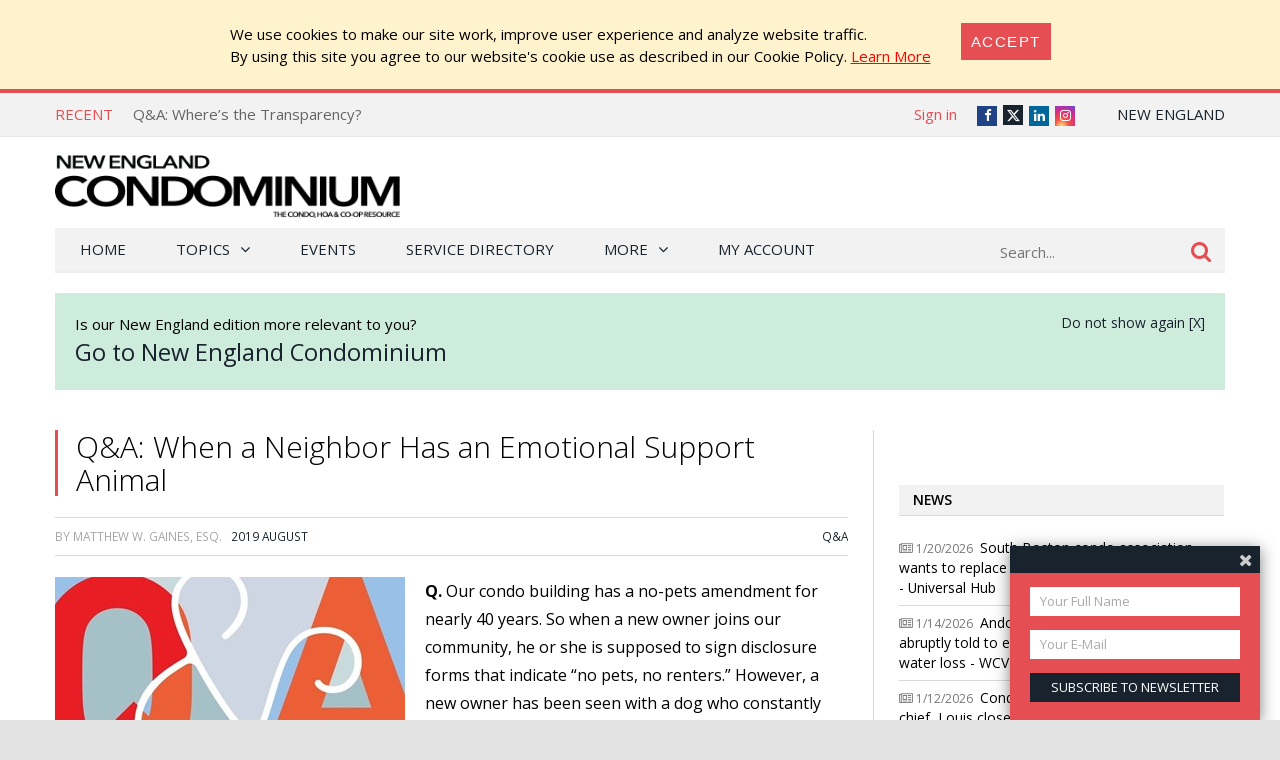

--- FILE ---
content_type: text/html; charset=utf-8
request_url: https://newenglandcondo.com/article/qa-when-a-neighbor-has-an-emotional-support-animal
body_size: 25300
content:
<!DOCTYPE html>
<html lang="en-US">

<head>
    <meta charset="UTF-8" />
    <title>Q&amp;A: When a Neighbor Has an Emotional Support Animal - Q&amp;A: When a Neighbor Has an Emotional Support Animal - New England Condominium, The Condo, HOA &amp; Co-op Monthly</title>

    <meta name="viewport" content="width=device-width,initial-scale=1" />
    <link href='https://fonts.googleapis.com/css?family=Open+Sans:400,600,700,600italic,400italic,300italic,300,700italic' rel='stylesheet' type='text/css'>
    <link rel="stylesheet" href="/bower_components/font-awesome/css/font-awesome.min.css?1769013135" />
    <link rel="stylesheet" href="/bower_components/bootstrap-icons/font/bootstrap-icons.min.css" />
    <link rel="stylesheet" href="/Client/__dist/public.css?1769013133" />
    <script src="/bower_components/jquery/dist/jquery.min.js"></script>
    <script src="/bower_components/mark.js/dist/jquery.mark.min.js"></script>
    <script src="/bower_components/js-cookie/src/js.cookie.js"></script>
    <script src="/Client/__dist/public.js?1769013133"></script>
    <script async src="https://securepubads.g.doubleclick.net/tag/js/gpt.js"></script>
    <script>
        var googletag = window.googletag || {cmd: []};
        googletag.cmd.push(function () {
            googletag.pubads().setTargeting('location', ['ne']);
        });
    </script>

    
    <meta property="og:image" content="https://newenglandcondo.com/_data/ne/articles/9219_image1.jpg?w=793" />
    <meta property="og:title" content="Q&amp;A: When a Neighbor Has an Emotional Support Animal - Q&amp;A: When a Neighbor Has an Emotional Support Animal" />
    <meta property="og:url" content="https://newenglandcondo.com/article/qa-when-a-neighbor-has-an-emotional-support-animal" />

    <meta name="twitter:card" content="summary" />
    <meta name="twitter:image" content="https://newenglandcondo.com/_data/ne/articles/9219_image1.jpg?w=793" />
    <meta name="twitter:site" content="@necondominium" />
    <meta name="twitter:title" content="Q&amp;A: When a Neighbor Has an Emotional Support Animal - Q&amp;A: When a Neighbor Has an Emotional Support Animal" />
    <!-- 7, 5, 3 -->


    <script src='https://ne-expo.com/ExpoPromoScriptCoop.ashx?promo'></script>
<script>
    (function (i, s, o, g, r, a, m) {
        i['GoogleAnalyticsObject'] = r; i[r] = i[r] || function () {
            (i[r].q = i[r].q || []).push(arguments)
        }, i[r].l = 1 * new Date(); a = s.createElement(o),
        m = s.getElementsByTagName(o)[0]; a.async = 1; a.src = g; m.parentNode.insertBefore(a, m)
    })(window, document, 'script', '//www.google-analytics.com/analytics.js', 'ga');

    ga('create', "UA-800489-9", 'auto');
    ga('send', 'pageview');

    function sendGaPageView() {
        var loc = window.location,
            hashbang = "#!",
            bangIndex = location.href.indexOf(hashbang),
            page = bangIndex != -1 ? loc.href.substring(bangIndex).replace(hashbang, "/") : loc.pathname + loc.search;
        console.log("Generating page view", page);
        ga('set', 'page', page);
        ga('send', 'pageview');
    }
</script>



<!-- Global site tag (gtag.js) - Google Analytics -->
<script async src="https://www.googletagmanager.com/gtag/js?id=G-PW4MHTE3J9"></script>
<script>
  window.dataLayer = window.dataLayer || [];
  function gtag(){dataLayer.push(arguments);}
  gtag('js', new Date());

  gtag('config', 'G-PW4MHTE3J9');
</script>


    <!-- Facebook Pixel Code -->
<script>
    !function (f, b, e, v, n, t, s) {
        if (f.fbq) return;
        n = f.fbq = function () { n.callMethod ? n.callMethod.apply(n, arguments) : n.queue.push(arguments) };
        if (!f._fbq) f._fbq = n;
        n.push = n;
        n.loaded = !0;
        n.version = '2.0';
        n.queue = [];
        t = b.createElement(e);
        t.async = !0;
        t.src = v;
        s = b.getElementsByTagName(e)[0];
        s.parentNode.insertBefore(t, s)
    }(window,
        document,
        'script',
        'https://connect.facebook.net/en_US/fbevents.js');
    fbq('init', '158923558028863');
    fbq('track', 'PageView');
</script>
<noscript>
    <img height="1" width="1" style="display: none"
         src="https://www.facebook.com/tr?id=158923558028863&ev=PageView&noscript=1" />
</noscript>
<!-- End Facebook Pixel Code -->

    <!-- YR 2025-08-20
    <script data-ad-client="ca-pub-6918611084968690" async src="https://pagead2.googlesyndication.com/pagead/js/adsbygoogle.js"></script>
    -->
</head>
<body>
    
    <style>
        #cookieConsent {
            background-color: #fff3cd;
            padding: 1.5em 2em;
            display: flex;
            justify-content: center;
            align-content: center;
        }

            #cookieConsent a {
                text-decoration: underline;
                color: red;
            }

            #cookieConsent button {
                background-color: #e54e53;
                color: #fff;
                padding: 10px;
                font-size: 1rem;
                letter-spacing: .1em;
                text-transform: uppercase;
                transition: background-color 200ms;
                border: none;
            }

            #cookieConsent .cookie-accept {
                margin-left: 2em;
            }
    </style>
    <div id="cookieConsent" class="alert-warning fade show p-4" role="alert">
        <div>
            We use cookies to make our site work, improve user experience and analyze website traffic.<br />
            By using  this site  you agree to our website's cookie use as described in our Cookie Policy.
            <a href="/CookiePrivacy">Learn More</a>
        </div>
        <div class="cookie-accept">
            <button type="button" class="btn btn-primary" data-dismiss="alert" aria-label="Close" data-cookie-string=".AspNet.Consent=yes">
                <span aria-hidden="true">Accept</span>
            </button>
        </div>
    </div>
    <script>
        (function () {
            var button = document.querySelector("#cookieConsent button[data-cookie-string]");

            button.addEventListener("click", function (event) {
                var expires = new Date();

                expires.setMonth(expires.getMonth() + 1);
                document.cookie = button.dataset.cookieString + ";path=/;secure;samesite=none;expires=" + expires.toUTCString();

                $("#cookieConsent").hide();
            }, false);
        })();
    </script>

    


<div class="topbar print-hide">
    <div class="topbar__inner">
        <div class="trending">
            <span class="trending__title">Recent</span>
            <ul class="trending__list">
                    <li class="trending__list-item"><a href="/article/qa-keeping-up-with-rising-costs-2" title="Q&amp;A: Keeping Up with Rising Costs" class="trending__link">Q&amp;A: Keeping Up with Rising Costs</a></li>
                    <li class="trending__list-item"><a href="/article/qa-wheres-the-transparency" title="Q&amp;A: Where’s the Transparency?" class="trending__link">Q&amp;A: Where’s the Transparency?</a></li>
                    <li class="trending__list-item"><a href="/article/participation-by-proxy-3" title="Participation by Proxy" class="trending__link">Participation by Proxy</a></li>
                    <li class="trending__list-item"><a href="/article/qa-too-much-information" title="Q&amp;A: Too Much Information!" class="trending__link">Q&amp;A: Too Much Information!</a></li>
                    <li class="trending__list-item"><a href="/article/the-new-england-condo-expo-is-back---october-30-at-the-hynes-center" title="The New England Condo Expo is Back - October 30 at the Hynes Center" class="trending__link">The New England Condo Expo is Back - October 30 at the Hynes Center</a></li>
            </ul>
        </div>
        <script>
            $(function () {
                var _items = $('.trending__list-item');
                var shownIndex = -1;
                function showNext() {
                    shownIndex++;
                    if (shownIndex >= _items.length) {
                        shownIndex = 0;
                    }

                    var _v = _items.filter('.trending__list-item--visible');

                    if (_v.length) {
                        _v.removeClass('trending__list-item--visible');
                    }
                    $(_items.get(shownIndex)).addClass('trending__list-item--visible');
                }

                showNext();
                window.setInterval(showNext, 5000);
            });
        </script>

        <div class="topbar__region">
            <a href='#'> New England</a>
            <ul class="topbar__region-list">
                    <li class='topbar__region-item'>
                        <a href='https://chicago.cooperatornews.com/?utm_source=newenglandcondo.com&utm_medium=topmenu&utm_campaign=crosslink'>Chicagoland</a>
                    </li>
                    <li class='topbar__region-item'>
                        <a href='https://nevada.cooperatornews.com/?utm_source=newenglandcondo.com&utm_medium=topmenu&utm_campaign=crosslink'>Nevada</a>
                    </li>
                    <li class='topbar__region-item'>
                        <a href='https://nj.cooperatornews.com/?utm_source=newenglandcondo.com&utm_medium=topmenu&utm_campaign=crosslink'>New Jersey</a>
                    </li>
                    <li class='topbar__region-item'>
                        <a href='https://cooperatornews.com/?utm_source=newenglandcondo.com&utm_medium=topmenu&utm_campaign=crosslink'>New York</a>
                    </li>
                    <li class='topbar__region-item'>
                        <a href='https://sofl.cooperatornews.com/?utm_source=newenglandcondo.com&utm_medium=topmenu&utm_campaign=crosslink'>South Florida</a>
                    </li>
            </ul>
        </div>
        <ul class="topbar__social">
            <li class="topbar__social-item"><a href="https://www.facebook.com/NECondominium" class="topbar__social-link fa fa-facebook" title="Facebook"><span>Facebook</span></a></li>
            <li class="topbar__social-item"><a href="https://twitter.com/necondominium" class="topbar__social-link bi bi-twitter-x" title="Twitter"><span>Twitter</span></a></li>
                <li class="topbar__social-item"><a href="https://www.linkedin.com/company/1880409" class="topbar__social-link fa fa-linkedin" title="LinkedIn"><span>LinkedIn</span></a></li>
            <li class="topbar__social-item"><a href="https://www.instagram.com/cooperatornews/" class="topbar__social-link fa fa-instagram" title="Instagram"><span>Instagram</span></a></li>
        </ul>
        <div class="topbar__userinfo">
                <a href="/login?returnUrl=%2Farticle%2Fqa-when-a-neighbor-has-an-emotional-support-animal">Sign in</a>
        </div>
        <div class="topbar__promo-show">
            <img src="/Content/img/exclamation.png" alt="Show promo" data-promo-show />
        </div>
    </div>
</div>

    <div class="header print-hide">
    <a href='/' title='New England Condominium, The Condo, HOA &amp; Co-op Monthly' class="header__logo">
        <img src='/__ne/logo.png' class='header__logo-image header__logo-image--desktop header__logo-image--ne' alt='New England Condominium, The Condo, HOA &amp; Co-op Monthly' />
        <img src='/__ne/logo.png?crop=0,0,0,-25' class='header__logo-image header__logo-image--mobile' alt='New England Condominium, The Condo, HOA &amp; Co-op Monthly' />
    </a>
    <div class="header__menu-toggle">
        <a href="#"><i class="fa fa-bars" aria-hidden="true"></i></a>
    </div>
    <div class="header__promo-show">
        <img src="/Content/img/exclamation.png" alt="Show promo" data-promo-show />
    </div>
    <div class="header__dfp">

        <div id='div-gpt-ad-211fbfb7cd964a9fa2c2cc4594e9edae' style="display: inline-block" class="print-hide dfp">
            <script>
                //window.coopdfpids = window.coopdfpids || [];
                (function(){
                    var ar = [[320, 50], [468, 60], [728, 90], [234, 60]];
                    var zone = "TopLeaderBoard";
                    var maxWidth = $(window).width();
                    ar = ar.filter(function (x) { return x[0] <= maxWidth; });
                    if (zone === "ArticleAd" && maxWidth > 600) {
                        //var doNotShowSmallInsideArticlesSince = 350; 
                        var doNotShowSmallInsideArticlesSince = 500; 
                        ar = ar.filter(function (x) { return x[0] >= doNotShowSmallInsideArticlesSince; });
                        if (window.console) console.log(zone, ar);
                    }
                    if (ar.length) {
                        googletag.cmd.push(function() {
                            googletag.defineSlot("/181047534/NYCP_Top_Leader_Board", ar, 'div-gpt-ad-211fbfb7cd964a9fa2c2cc4594e9edae').addService(googletag.pubads());
                            googletag.pubads().enableSingleRequest();
                            googletag.pubads().collapseEmptyDivs();
                            googletag.enableServices();
                        });

                        
                        //window.coopdfpids.push('div-gpt-ad-211fbfb7cd964a9fa2c2cc4594e9edae');
                        googletag.cmd.push(function() { googletag.display('div-gpt-ad-211fbfb7cd964a9fa2c2cc4594e9edae'); });
                    }
                })();
            </script>
        </div>


    </div>
</div>
<script>
    $(function () {
        var _a = $('.header__menu-toggle > a');
        var _m = $('.menu');

        _a.click(function (e) {
            e.preventDefault();
            _m.toggleClass("menu--mobile-hidden");
        });
    });
</script>


    
<script src="/bower_components/typeahead.js/dist/typeahead.bundle.min.js"></script>
<div class="menu print-hide menu--mobile-hidden">
    <div class="menu__inner">
        <form class="menu__search" action="/search" onsubmit="return false">
            <input type="text" name="q" placeholder="Search..." class="menu__search-box" />
            <button class="menu__search-button">
                <i class="fa fa-search"></i>
            </button>
            <script>
                $(function () {
                    var _p = $('.menu__search');
                    var _b = _p.children();

                    function applyClass() {
                        var focused = _b.is(':focus');
                        _p.toggleClass('menu__search--focused', focused);
                    }

                    _b.on('blur focus', applyClass);
                    applyClass();


                    function mySource(query, syncResults, asyncResults) {
                        $.get("/search/SuggestTerms", { term: query }, function (results) {
                            console.log(query, results);
                            var ar = [];

                            for (var i = 0; i < results.length; i++) {
                                var r = results[i];
                                if (r.Partial) {
                                    var name = r.Name;
                                    var terms = query.split(/\s+/);
                                    terms.pop(); // remove dropdown item
                                    terms.push(name.trim()); // add completed item
                                    var val = terms.join(" ");
                                    ar.push({ name: val, url: r.Url });
                                } else {
                                    ar.push({ name: r.Name, url: r.Url });
                                }
                            }

                            asyncResults(ar);
                        });
                    }

                    $('input:text[name=q]')
                        .typeahead(
                        {
                            minLength: 3,
                            highlight: true
                        },
                        {
                            name: 'my-dataset',
                            display: 'name',
                            source: mySource,
                            templates: {
                                //header: '<h3>Topics</h3>',
                                suggestion: function (val) {
                                    return "<div>" + val.name + "</div>";
                                }
                            }
                        });
                    //.bind('typeahead:select', function (ev, suggestion) {
                    //            if (suggestion.url) {
                    //                location.href = suggestion.url;//"/tag/" + suggestion.Slug;
                    //            }
                    //        });

                });
            </script>
        </form>

        <ul class="menu__ul -root">
            <li class='menu__li -root'>
                <a href="/" class="menu__a -root ">Home</a>
            </li>
            <li class='menu__li -root -has-kids'>
                <a href='#' class="menu__a -root -has-kids ">Topics</a>
                <ul class="menu__ul -child -level1 -cat">

                            <li class='menu__li -child -cat  -has-kids -level1'>
                <span class='menu__a -cat -child -level1  -has-kids'>
                    Association Operations
                </span>
                            <ul class='menu__ul -cat -child -level2'>
                            <li class='menu__li -child -cat  -level2'>
                <a href="/category/management" class='menu__a -cat -child -level2 '>
                    Management
                </a>
                                </li>
        <li class='menu__li -child -cat  -level2'>
                <a href="/category/maintenance" class='menu__a -cat -child -level2 '>
                    Maintenance
                </a>
                                </li>
        <li class='menu__li -child -cat  -level2'>
                <a href="/category/recreation" class='menu__a -cat -child -level2 '>
                    Recreation
                </a>
                                </li>
        <li class='menu__li -child -cat  -level2'>
                <a href="/category/finance" class='menu__a -cat -child -level2 '>
                    Finance
                </a>
                                </li>
        <li class='menu__li -child -cat  -level2'>
                <a href="/category/security" class='menu__a -cat -child -level2 '>
                    Security
                </a>
                                </li>
        <li class='menu__li -child -cat  -level2'>
                <a href="/category/insurance" class='menu__a -cat -child -level2 '>
                    Insurance
                </a>
                                </li>
        <li class='menu__li -child -cat  -level2'>
                <a href="/category/design" class='menu__a -cat -child -level2 '>
                    Design
                </a>
                                </li>
        <li class='menu__li -child -cat  -level2'>
                <a href="/category/communications" class='menu__a -cat -child -level2 '>
                    Communications
                </a>
                                </li>
        <li class='menu__li -child -cat  -level2'>
                <a href="/category/energy-conservation" class='menu__a -cat -child -level2 '>
                    Energy Conservation
                </a>
                                </li>

                </ul>
                            <a href="/category/association-operations" class='menu__a -cat -child'>
                    ALL
                </a>
        </li>
        <li class='menu__li -child -cat  -has-kids -level1'>
                <span class='menu__a -cat -child -level1  -has-kids'>
                    On The Board
                </span>
                            <ul class='menu__ul -cat -child -level2'>
                            <li class='menu__li -child -cat  -level2'>
                <a href="/category/webinars" class='menu__a -cat -child -level2 '>
                    Webinars
                </a>
                                </li>
        <li class='menu__li -child -cat  -level2'>
                <a href="/category/board-operations" class='menu__a -cat -child -level2 '>
                    Board Operations
                </a>
                                </li>
        <li class='menu__li -child -cat  -level2'>
                <a href="/category/management-relations" class='menu__a -cat -child -level2 '>
                    Management Relations
                </a>
                                </li>
        <li class='menu__li -child -cat  -level2'>
                <a href="/category/owner-relations" class='menu__a -cat -child -level2 '>
                    Owner Relations
                </a>
                                </li>
        <li class='menu__li -child -cat  -level2'>
                <a href="/category/law-legislation" class='menu__a -cat -child -level2 '>
                    Law &amp; Legislation
                </a>
                                </li>

                </ul>
                            <a href="/category/on-the-board" class='menu__a -cat -child'>
                    ALL
                </a>
        </li>
        <li class='menu__li -child -cat  -has-kids -level1'>
                <span class='menu__a -cat -child -level1  -has-kids'>
                    HOA Living
                </span>
                            <ul class='menu__ul -cat -child -level2'>
                            <li class='menu__li -child -cat  -level2'>
                <a href="/category/neighborhoods" class='menu__a -cat -child -level2 '>
                    Neighborhoods
                </a>
                                </li>
        <li class='menu__li -child -cat  -level2'>
                <a href="/category/organizations" class='menu__a -cat -child -level2 '>
                    Organizations
                </a>
                                </li>
        <li class='menu__li -child -cat  -level2'>
                <a href="/category/community-building" class='menu__a -cat -child -level2 '>
                    Community Building
                </a>
                                </li>

                </ul>
                            <a href="/category/hoa-living" class='menu__a -cat -child'>
                    ALL
                </a>
        </li>
        <li class='menu__li -child -cat  -level1'>
                <span class='menu__a -cat -child -level1 '>
                    Q&amp;A
                </span>
                                        <a href="/category/qa" class='menu__a -cat -child'>
                    ALL
                </a>
        </li>

                </ul>
            </li>
            <!--<li class='menu__li -root'><a href='/category/qa' class="menu__a -root ">Q&amp;A</a></li>-->
            <li class='menu__li -root'><a href='/Events' class="menu__a -root">Events</a></li>
                <li class='menu__li -root'><a href='https://cooperatordirectory.com/?location_value=MA%2c+USA' class="menu__a -root">Service Directory</a></li>
            <li class='menu__li -root -has-kids'>
                <a href='#' class="menu__a -root -has-kids ">More</a>
                <ul class="menu__ul -child -level1 -regular">
                    <li class='menu__li -child -regular'>
                        <a href='/article/all' class='menu__a -child -level1 -regular'>All Articles</a>
                    </li>
                    <li class='menu__li -child -has-kids -regular'>
                        <a href='#' class="menu__a -child -has-kids -level1 -regular">Newspaper</a>
                        <ul class="menu__ul -child -level2 -regular">
    <li class='menu__li -child -regular'>
        <a href='/issue/2026-jan' class="menu__a -child -level2 -regular">
            2026 January
                 &mdash; Current Issue
        </a>
    </li>
    <li class='menu__li -child -regular'>
        <a href='/issue/2025-dec' class="menu__a -child -level2 -regular">
            2025 December
        </a>
    </li>
    <li class='menu__li -child -regular'>
        <a href='/issue/2025-nov' class="menu__a -child -level2 -regular">
            2025 November
        </a>
    </li>
    <li class='menu__li -child -regular'>
        <a href='/issue/2025-oct' class="menu__a -child -level2 -regular">
            2025 October
        </a>
    </li>
    <li class='menu__li -child -regular'>
        <a href='/issue/2025-sep' class="menu__a -child -level2 -regular">
            2025 September
        </a>
    </li>
    <li class='menu__li -child -regular'>
        <a href='/issue/2025-aug' class="menu__a -child -level2 -regular">
            2025 August
        </a>
    </li>
                            <li class='menu__li -child -level2  -regular'>
                                <a href='/issue/all' class='menu__a -child -level2 -regular'>All Issues</a>
                            </li>
                            <li class='menu__li -child -level2  -regular'>
                                <a href='/subscribe' class='menu__a -child -level2 -highlight -regular'>Subscribe to Newspaper</a>
                            </li>
                        </ul>
                    </li>
                    <li class='menu__li -child -regular'>
                        <a href='https://ne-expo.com' class='menu__a -child -level1 -regular'>Expo</a>
                    </li>
                        <li class='menu__li -child -regular -highlight'>
                            <a href='https://ne-expo.com/Register.aspx' class='menu__a -child -level1 -regular'>Register for Expo</a>
                        </li>
                    <li class='menu__li -child -regular'>
                        <a href='/subscribe?mode=Paper' class='menu__a -child -level1 -regular'>Subscribe to Newspaper</a>
                    </li>
                    <li class='menu__li -child -regular'>
                        <a href='/subscribe?mode=Letter' class='menu__a -child -level1 -regular'>Subscribe to Newsletter</a>
                    </li>

                    <li class='menu__li -child -regular'>
                        <a href='/contact' class='menu__a -child -level1 -regular'>Contact Us</a>
                    </li>

                </ul>
            </li>
            <li class='menu__li -root'>
                <a href='/account' class='menu__a -root '>My Account</a>
            </li>
            <li class='menu__li -root  menu--mobile-only'>
                    <a href="/login?returnUrl=%2Farticle%2Fqa-when-a-neighbor-has-an-emotional-support-animal" class="menu__a -root">Sign in</a>
            </li>
        </ul>
    </div>
</div>
<script>
                $(function () {
                    $('.menu__ul.-child').each(function (num, s) {
                        $(s).prevAll('a').click(function () {
                            var _li = $(s).closest('.menu__li');
                            //console.log(_li.css("background-repeat"));
                            if (_li.css("background-repeat") === "no-repeat") {
                                _li.toggleClass('-expanded');
                                return false;
                            }
                        });
                    });
                })
</script>

<script>
                $(function () {
                    var _m = $('.menu__inner');
                    var stickyNavTop = _m.offset().top;

                    function stickyNav() {
                        var scrollTop = $(window).scrollTop();

                        if (scrollTop > stickyNavTop) {
                            _m.addClass('menu__inner--sticky');
                        } else {
                            _m.removeClass('menu__inner--sticky');
                        }
                    };

                    stickyNav();

                    $(window).scroll(function () {
                        stickyNav();
                    });
                });
</script>



    


    

<div class="search-result">
    <div class="search-result__inner">
        
    </div>
</div>

    
    
        <div style="text-align: center; margin: 20px auto;" class="container print-hide">

        <div id='div-gpt-ad-d4829b7c4d3e40c28c981512efa7a520' style="display: inline-block" class="print-hide dfp">
            <script>
                //window.coopdfpids = window.coopdfpids || [];
                (function(){
                    var ar = [[320, 50], [320, 100],[728, 90], [600, 120], [728, 180]];
                    var zone = "Banner";
                    var maxWidth = $(window).width();
                    ar = ar.filter(function (x) { return x[0] <= maxWidth; });
                    if (zone === "ArticleAd" && maxWidth > 600) {
                        //var doNotShowSmallInsideArticlesSince = 350; 
                        var doNotShowSmallInsideArticlesSince = 500; 
                        ar = ar.filter(function (x) { return x[0] >= doNotShowSmallInsideArticlesSince; });
                        if (window.console) console.log(zone, ar);
                    }
                    if (ar.length) {
                        googletag.cmd.push(function() {
                            googletag.defineSlot("/181047534/Banner", ar, 'div-gpt-ad-d4829b7c4d3e40c28c981512efa7a520').addService(googletag.pubads());
                            googletag.pubads().enableSingleRequest();
                            googletag.pubads().collapseEmptyDivs();
                            googletag.enableServices();
                        });

                        
                        //window.coopdfpids.push('div-gpt-ad-d4829b7c4d3e40c28c981512efa7a520');
                        googletag.cmd.push(function() { googletag.display('div-gpt-ad-d4829b7c4d3e40c28c981512efa7a520'); });
                    }
                })();
            </script>
        </div>


        </div>
    
    <script>
        var handleIPData = { ip: "18.117.88.183", loc: "ne" };
    </script>
    <div class="region-panel__container" style="display: none">
        <div class="region-panel">
            <div class="region-panel__close">
                <a href=#>Do not show again [X]</a>
            </div>
            <span></span>
            <a href=''>
                <h1></h1>
            </a>
            <a href='' style='display: none'>
                <h1></h1>
            </a>
        </div>
    </div>


    <div class="main">
        <div class="main__content">
            




<article class="article">
    <header class="article__header">
        <h1 class="article__title">
            Q&amp;A: When a Neighbor Has an Emotional Support Animal
        </h1>

        
    </header>

    <div class="article__meta">
<span>
    By

Matthew W. Gaines, Esq.
</span>


        &nbsp;
        <span>
                <a href="/issue/2019-aug"><span>2019 August</span></a>
        </span>


        <span class="article__cats">
                <a href="/category/qa">Q&amp;A</a>
        </span>
    </div>

                <div class="article__content">
                <div style="display: block; margin: 0 20px 20px 0; float: left; max-width: 350px">
                    <img src="/_data/ne/articles/9219_image1.jpg?w=350" style="display: block; max-width: 100%" alt="Q&amp;A: When a Neighbor Has an Emotional Support Animal" />
                    
                </div>

                    <div class="article__p ">
<p><b>Q.</b> Our condo building has a no-pets amendment for nearly 40 years. So when a new owner joins our community, he or she is supposed to sign disclosure forms that indicate “no pets, no renters.” However, a new owner has been seen with a dog who constantly barks. She handed a nurse practitoner’s note to our board saying that her dog is an emotional support animal. Is this legal?<br></p>
                    </div>
                    <div class="article__p ">
<p>&nbsp; &nbsp; &nbsp; &nbsp; &nbsp; &nbsp; &nbsp; &nbsp; &nbsp; &nbsp; &nbsp; &nbsp; &nbsp; —Tired of the Barking</p>
                    </div>
                    <div class="article__p ">
<p><b>A.</b> “The short answer is that if the resident has all of the proper documentation, you may not be able to do anything, and you may have to allow the dog,” says Matthew W. Gaines, a partner at Marcus, Errico, Emmer &amp; Brooks, P.C., a law firm with offices in Massachusetts and New Hampshire. “The applicable law is this circumstance is the Federal Fair Housing Act (FFHA). Pursuant to the FFHA, if a disabled resident needs a reasonable accommodation (exception or waiver to a restriction) in order to enjoy the premises, then the board may have to approve the request. That is exactly the situation you are currently facing.</p>
                    </div>
                            <div style="text-align: center">
                                
        <div id='div-gpt-ad-b5fc34506a854ece910c4a20d56c597e' style="display: inline-block" class="print-hide dfp">
            <script>
                //window.coopdfpids = window.coopdfpids || [];
                (function(){
                    var ar = [[728, 90],[728, 180], [600, 120],[468, 60], [320, 50],[320, 100], [300, 100], [300, 250], [336, 280],  [300, 600], [320, 480]];
                    var zone = "ArticleAd";
                    var maxWidth = $(window).width();
                    ar = ar.filter(function (x) { return x[0] <= maxWidth; });
                    if (zone === "ArticleAd" && maxWidth > 600) {
                        //var doNotShowSmallInsideArticlesSince = 350; 
                        var doNotShowSmallInsideArticlesSince = 500; 
                        ar = ar.filter(function (x) { return x[0] >= doNotShowSmallInsideArticlesSince; });
                        if (window.console) console.log(zone, ar);
                    }
                    if (ar.length) {
                        googletag.cmd.push(function() {
                            googletag.defineSlot("/181047534/CoopArticleTxt", ar, 'div-gpt-ad-b5fc34506a854ece910c4a20d56c597e').addService(googletag.pubads());
                            googletag.pubads().enableSingleRequest();
                            googletag.pubads().collapseEmptyDivs();
                            googletag.enableServices();
                        });

                        
                        //window.coopdfpids.push('div-gpt-ad-b5fc34506a854ece910c4a20d56c597e');
                        googletag.cmd.push(function() { googletag.display('div-gpt-ad-b5fc34506a854ece910c4a20d56c597e'); });
                    }
                })();
            </script>
        </div>


                            </div>
                    <div class="article__p ">
<p>“This resident is claiming that she has a disability, and that the dog is necessary for her disability. In this case, the resident is asking for an emotional support dog. You are likely familiar with the term service dog, but emotional support dogs are also recognized under the FFHA. A service dog, as its title implies, provides a service to the disabled person (the most common example of course being a seeing-eye dog). Service dogs are usually professionally trained to provide a service. An emotional support dog, as its title implies, provides emotional support to the disabled resident. Emotional support dogs do not need any special type of training, and can be any type of dog—or animal, for that matter. Emotional support dogs are typically part of the treatment for a mental disability, as opposed to a physical disability.</p>
                    </div>
                    <div class="article__p ">
<p>“As for what the board can do – if the disabled resident’s disability is not obvious, which is usually the case with mental/emotional disabilities, the board is entitled to request and receive documentation from a qualified professional (doctor, therapist, psychiatrist, psychologist, social worker, nurse practitioner, etc.) certifying as to the resident’s disability and need for the dog. The board is very limited as to the information you can request. Provided that the professional certifies that the resident is disabled and that the dog is necessary, then the board will almost definitely have to approve the request.</p>
                    </div>
                        <div style="position: relative">
                            <a name="cut" style="position: absolute; top: -100px"></a>
                        </div>
                    <div class="article__p ">
<p>“In the event the board has to approve the request, the board is entitled to impose reasonable rules and regulations (for example, [a] dog must be on a leash at all times when in the common areas, no excessive barking, etc.).</p>
                    </div>
                    <div class="article__p ">
<p>“As there can be serious consequences for mishandling a disabled resident’s request for a reasonable accommodation, I would highly recommend that the board get the association’s attorney involved immediately to make sure everything is handled correctly.”</p>
                    </div>

        </div>
        

    <div class="article__share print-hide">
        <span class="article__share-title">Share</span>

        <span class="article__share-links">

            <a href="https://twitter.com/home?status=https%3a%2f%2fnewenglandcondo.com%2farticle%2fqa-when-a-neighbor-has-an-emotional-support-animal" class="bi bi-twitter-x article__share-link" title="Tweet It">
                <span>Twitter</span>
            </a>

            <a href="https://www.facebook.com/sharer.php?u=https%3a%2f%2fnewenglandcondo.com%2farticle%2fqa-when-a-neighbor-has-an-emotional-support-animal" class="fa fa-facebook article__share-link" title="Share on Facebook">
                <span>Facebook</span>
            </a>

            <a href="https://pinterest.com/pin/create/button/?url=https%3a%2f%2fnewenglandcondo.com%2farticle%2fqa-when-a-neighbor-has-an-emotional-support-animal&amp;media=https%3a%2f%2fnewenglandcondo.com%2f_data%2fne%2farticles%2f9219_image1.jpg%3fw%3d350" class="fa fa-pinterest article__share-link"
               title="Share on Pinterest">
                <span>Pinterest</span>
            </a>

            <a href="https://www.linkedin.com/shareArticle?mini=true&amp;url=https%3a%2f%2fnewenglandcondo.com%2farticle%2fqa-when-a-neighbor-has-an-emotional-support-animal" class="fa fa-linkedin article__share-link" title="Share on LinkedIn">
                <span>LinkedIn</span>
            </a>

            <a href="https://www.tumblr.com/share/link?url=https%3a%2f%2fnewenglandcondo.com%2farticle%2fqa-when-a-neighbor-has-an-emotional-support-animal&amp;name=Q%26A%3a+When+a+Neighbor+Has+an+Emotional+Support+Animal" class="fa fa-tumblr article__share-link"
               title="Share on Tumblr">
                <span>Tumblr</span>
            </a>

            <a href="mailto:?subject=Q%26A%3a+When+a+Neighbor+Has+an+Emotional+Support+Animal&amp;body=https%3a%2f%2fnewenglandcondo.com%2farticle%2fqa-when-a-neighbor-has-an-emotional-support-animal" class="fa fa-envelope-o article__share-link"
               title="Share via Email">
                <span>Email</span>
            </a>

        </span>
    </div>

            <h3 class="article__section-head print-hide">
                Related Articles
            </h3>
            <div class="article__related print-hide">

                    <div class="article__related-item">
                        
<a href="/article/qa-when-a-pet-is-not-a-pet" class="article-mid">
    <div class="article-mid__img-container">
        <img src="/_data/ne/articles/12228_image1.jpg?w=640&amp;h=360&amp;mode=crop&amp;scale=both" class="article-mid__img" alt="Q&amp;A: When a Pet is Not a Pet" />
    </div>
    <div class="article-mid__titles">
        <h3>Q&amp;A: When a Pet is Not a Pet</h3>
        <h4>Q&amp;A: When a Pet is Not a Pet</h4>
    </div>
</a>

                    </div>
                    <div class="article__related-item">
                        
<a href="/article/pet-friendly-policies" class="article-mid">
    <div class="article-mid__img-container">
        <img src="/_data/ne/articles/12197_image1.jpg?w=640&amp;h=360&amp;mode=crop&amp;scale=both" class="article-mid__img" alt="welsh corgi dogs and british longhair cat on sofa at home" />
    </div>
    <div class="article-mid__titles">
        <h3>Pet-Friendly Policies</h3>
        <h4>Dog Day Directives</h4>
    </div>
</a>

                    </div>
                    <div class="article__related-item">
                        
<a href="/article/pandemic-pets-in-multifamily-communities" class="article-mid">
    <div class="article-mid__img-container">
        <img src="/_data/ne/articles/10681_image1.jpg?w=640&amp;h=360&amp;mode=crop&amp;scale=both" class="article-mid__img" alt="Group of pets posing around a border collie; dog, cat, ferret, rabbit, bird, fish, rodent" />
    </div>
    <div class="article-mid__titles">
        <h3>‘Pandemic Pets’ in Multifamily Communities</h3>
        <h4>Rules vs. Reasonable Accommodation</h4>
    </div>
</a>

                    </div>
            </div>


</article>




<a name="comments" style="position: relative; top: -90px; display: block; pointer-events: none">&nbsp;</a>
<div class="comments">
    <div>
        
        <div class="print-hide">
            <h3 class="comments__section-head">
                Leave a Comment
            </h3>
            <form action="/comment/postcomment" method="post" class="comments__form clearfix">
                <input name="__RequestVerificationToken" type="hidden" value="3HICmQ-2ZT_6fc9vjyuRdbbLb2kaoZ0YdWvY6GF6vjmaYwoTjb3rHga7skrGN0sTeKK-h1VJbbhp7dK-fiiTRYJ5278XpBkd8AhRjoSkHKk1" />
                    <p>
                        <input class="comments__form-input" name="author" id="author" type="text" value="" size="30" required placeholder="Your Name"
                               maxlength="100" />
                    </p>
                    <p>
                        <input class="comments__form-input" name="email" id="email" type="email" value="" size="30" required placeholder="Your Email" maxlength="100" />
                    </p>
                    <div class="cf-turnstile"
                         data-sitekey="0x4AAAAAAB2HLVQYNyYib-2C"
                         data-action="comment"
                         data-theme="dark"></div>
                    <div style="position:absolute; left:-9999px;" aria-hidden="true">
                        <input name="company" autocomplete="off">
                        <input type="hidden" name="started" value="1/22/2026 7:15:03 AM">
                    </div>
                <p>
                    <textarea class="comments__form-input-comment" name="content" id="comment" cols="45" rows="8" placeholder="Your Comment" required maxlength="4000"></textarea>
                </p>
                <p>
                    <input class="comments__form-submit" name="submit" type="submit" value="Post Comment" />
                    <input type='hidden' name='articleID' value='9219' />
                    <input type="hidden" name="token" id="comment-token" />
                </p>
            </form>
        </div>
    </div>
</div>

    <script>
        // preload FB/Twitter image
        window.onload = function() {
            window.setTimeout(function() {
                var img = new Image();
                img.src = "https://newenglandcondo.com/_data/ne/articles/9219_image1.jpg?w=793";
            },
                1000);
        }
    </script>

        </div>
            <div class="main__sidebar">
                

<aside class="sidebar print-hide">
    


        <div style="text-align: center; margin-bottom: 15px" class="print-hide">
        
        <div id='div-gpt-ad-dcadd526d963443499cea3db5dbeb72b' style="display: inline-block" class="print-hide dfp">
            <script>
                //window.coopdfpids = window.coopdfpids || [];
                (function(){
                    var ar = [120, 60];
                    var zone = "ButtonA";
                    var maxWidth = $(window).width();
                    ar = ar.filter(function (x) { return x[0] <= maxWidth; });
                    if (zone === "ArticleAd" && maxWidth > 600) {
                        //var doNotShowSmallInsideArticlesSince = 350; 
                        var doNotShowSmallInsideArticlesSince = 500; 
                        ar = ar.filter(function (x) { return x[0] >= doNotShowSmallInsideArticlesSince; });
                        if (window.console) console.log(zone, ar);
                    }
                    if (ar.length) {
                        googletag.cmd.push(function() {
                            googletag.defineSlot("/181047534/NYCP_Button_A", ar, 'div-gpt-ad-dcadd526d963443499cea3db5dbeb72b').addService(googletag.pubads());
                            googletag.pubads().enableSingleRequest();
                            googletag.pubads().collapseEmptyDivs();
                            googletag.enableServices();
                        });

                        
                        //window.coopdfpids.push('div-gpt-ad-dcadd526d963443499cea3db5dbeb72b');
                        googletag.cmd.push(function() { googletag.display('div-gpt-ad-dcadd526d963443499cea3db5dbeb72b'); });
                    }
                })();
            </script>
        </div>


    </div>

        <div style="text-align: center; margin-bottom: 15px" class="print-hide">
        
        <div id='div-gpt-ad-b7166c64bd5d4607a3c2a370498c1237' style="display: inline-block" class="print-hide dfp">
            <script>
                //window.coopdfpids = window.coopdfpids || [];
                (function(){
                    var ar = [[336, 280], [300, 250]];
                    var zone = "BigBoxA";
                    var maxWidth = $(window).width();
                    ar = ar.filter(function (x) { return x[0] <= maxWidth; });
                    if (zone === "ArticleAd" && maxWidth > 600) {
                        //var doNotShowSmallInsideArticlesSince = 350; 
                        var doNotShowSmallInsideArticlesSince = 500; 
                        ar = ar.filter(function (x) { return x[0] >= doNotShowSmallInsideArticlesSince; });
                        if (window.console) console.log(zone, ar);
                    }
                    if (ar.length) {
                        googletag.cmd.push(function() {
                            googletag.defineSlot("/181047534/NYCP_Big_Box", ar, 'div-gpt-ad-b7166c64bd5d4607a3c2a370498c1237').addService(googletag.pubads());
                            googletag.pubads().enableSingleRequest();
                            googletag.pubads().collapseEmptyDivs();
                            googletag.enableServices();
                        });

                        
                        //window.coopdfpids.push('div-gpt-ad-b7166c64bd5d4607a3c2a370498c1237');
                        googletag.cmd.push(function() { googletag.display('div-gpt-ad-b7166c64bd5d4607a3c2a370498c1237'); });
                    }
                })();
            </script>
        </div>


    </div>

    


<div class='sidebar__block'>
    <h3>News</h3>

        <div class="sidebar__content-line sidebar__news" style="">
            <div class="sidebar__news-short">
                <span class="sidebar__news-date">
                    <i class="fa fa-newspaper-o" aria-hidden="true"></i> 1/20/2026
                    
                </span>
                <span class="sidebar__news-summary -short">
                    &nbsp;South Boston condo association wants to replace its parking lot with more condos - Universal Hub
                </span>
            </div>
            <div class="sidebar__news-full">
                <span class="sidebar__news-date">
                    <i class="fa fa-newspaper-o" aria-hidden="true"></i> 1/20/2026

                </span>
                <span class="sidebar__news-summary">
                    &nbsp;South Boston condo association wants to replace its parking lot with more condos - Universal Hub
                </span>
                <div class="sidebar__news-description">
                    Residents of the former Bigelow School on West 4th Street at E Street in South Boston have filed plans to replace their current parking lot with a five-story building with 45 more condos - atop a garage with 75 spaces, with most of those replacing the spaces lost when the lot is built on.
                    <br/>
                    <a href="https://www.universalhub.com/2026/south-boston-condo-association-wants-replace-its-parking-lot-more" target="_blank">Read full story</a>
                </div>
            </div>
        </div>
        <div class="sidebar__content-line sidebar__news" style="">
            <div class="sidebar__news-short">
                <span class="sidebar__news-date">
                    <i class="fa fa-newspaper-o" aria-hidden="true"></i> 1/14/2026
                    
                </span>
                <span class="sidebar__news-summary -short">
                    &nbsp;Andover, Mass., condo residents abruptly told to evacuate homes amid heat, hot water loss - WCVB
                </span>
            </div>
            <div class="sidebar__news-full">
                <span class="sidebar__news-date">
                    <i class="fa fa-newspaper-o" aria-hidden="true"></i> 1/14/2026

                </span>
                <span class="sidebar__news-summary">
                    &nbsp;Andover, Mass., condo residents abruptly told to evacuate homes amid heat, hot water loss - WCVB
                </span>
                <div class="sidebar__news-description">
                    Residents at a condominium complex in Andover, Massachusetts, were suddenly told to evacuate their homes on Tuesday after a power outage left many without heat in the middle of January.
                    <br/>
                    <a href="https://www.wcvb.com/article/massachusetts-condo-residents-evacuation-heat-loss/69992969" target="_blank">Read full story</a>
                </div>
            </div>
        </div>
        <div class="sidebar__content-line sidebar__news" style="">
            <div class="sidebar__news-short">
                <span class="sidebar__news-date">
                    <i class="fa fa-newspaper-o" aria-hidden="true"></i> 1/12/2026
                    
                </span>
                <span class="sidebar__news-summary -short">
                    &nbsp;Condo nightmare, Brown police chief, Louis closes. Top stories this week - Providence Journal
                </span>
            </div>
            <div class="sidebar__news-full">
                <span class="sidebar__news-date">
                    <i class="fa fa-newspaper-o" aria-hidden="true"></i> 1/12/2026

                </span>
                <span class="sidebar__news-summary">
                    &nbsp;Condo nightmare, Brown police chief, Louis closes. Top stories this week - Providence Journal
                </span>
                <div class="sidebar__news-description">
                    They moved here three years ago to what prospective owners thought would be their dream retirement condos: single-floor units surrounded by woods and quiet, a mile from the Scituate Reservoir.
                    <br/>
                    <a href="https://www.providencejournal.com/story/news/local/2026/01/03/scituate-condo-nightmare-brown-university-police-chief-louis-closes/87973716007/" target="_blank">Read full story</a>
                </div>
            </div>
        </div>
        <div class="sidebar__content-line sidebar__news" style="">
            <div class="sidebar__news-short">
                <span class="sidebar__news-date">
                    <i class="fa fa-newspaper-o" aria-hidden="true"></i> 1/7/2026
                    
                </span>
                <span class="sidebar__news-summary -short">
                    &nbsp;Boston luxury developers grapple with languishing trophy condos - Real Deal
                </span>
            </div>
            <div class="sidebar__news-full">
                <span class="sidebar__news-date">
                    <i class="fa fa-newspaper-o" aria-hidden="true"></i> 1/7/2026

                </span>
                <span class="sidebar__news-summary">
                    &nbsp;Boston luxury developers grapple with languishing trophy condos - Real Deal
                </span>
                <div class="sidebar__news-description">
                    Developers sought to boost Boston’s luxury market with glass towers, five-star brands and resort-style amenities in recent years, but sales have fallen far short of their lofty expectations.
                    <br/>
                    <a href="https://therealdeal.com/national/boston/2025/12/31/boston-luxury-developers-grapple-with-unsold-trophy-condos/" target="_blank">Read full story</a>
                </div>
            </div>
        </div>
        <div class="sidebar__content-line sidebar__news" style="">
            <div class="sidebar__news-short">
                <span class="sidebar__news-date">
                    <i class="fa fa-newspaper-o" aria-hidden="true"></i> 1/5/2026
                    
                </span>
                <span class="sidebar__news-summary -short">
                    &nbsp;Why weren&#39;t there smoke alarms in Middleboro condo with fatal fire? - Enterprise
                </span>
            </div>
            <div class="sidebar__news-full">
                <span class="sidebar__news-date">
                    <i class="fa fa-newspaper-o" aria-hidden="true"></i> 1/5/2026

                </span>
                <span class="sidebar__news-summary">
                    &nbsp;Why weren&#39;t there smoke alarms in Middleboro condo with fatal fire? - Enterprise
                </span>
                <div class="sidebar__news-description">
                    On the morning of Sunday, Dec. 7, a two-story condominium unit that sits at the end of a normally quiet, residential cul-de-sac on Ashley Lane in Middleboro erupted in flames, killing one resident and injuring two other residents, as well as Lakeville Deputy Chief Pamala Garant.
                    <br/>
                    <a href="https://www.enterprisenews.com/story/news/fire/2025/12/17/middleboro-ma-condo-fire-ashley-lane-no-smoke-alarms-sprinklers/87796365007/" target="_blank">Read full story</a>
                </div>
            </div>
        </div>
        <div class="sidebar__content-line sidebar__news" style="display:none">
            <div class="sidebar__news-short">
                <span class="sidebar__news-date">
                    <i class="fa fa-newspaper-o" aria-hidden="true"></i> 12/24/2025
                    
                </span>
                <span class="sidebar__news-summary -short">
                    &nbsp;Chinese Buyers Are Snapping Up Luxury Condos in Boston - Mansion Global
                </span>
            </div>
            <div class="sidebar__news-full">
                <span class="sidebar__news-date">
                    <i class="fa fa-newspaper-o" aria-hidden="true"></i> 12/24/2025

                </span>
                <span class="sidebar__news-summary">
                    &nbsp;Chinese Buyers Are Snapping Up Luxury Condos in Boston - Mansion Global
                </span>
                <div class="sidebar__news-description">
                    Thanks to its famed higher education institutions, Boston attracts thousands of international college students—and a fair number of luxury buyers—each year. And, increasingly, students from China are parking their cash in Boston.
                    <br/>
                    <a href="https://www.mansionglobal.com/articles/chinese-buyers-are-snapping-up-luxury-condos-in-boston-39563" target="_blank">Read full story</a>
                </div>
            </div>
        </div>
        <div class="sidebar__content-line sidebar__news" style="display:none">
            <div class="sidebar__news-short">
                <span class="sidebar__news-date">
                    <i class="fa fa-newspaper-o" aria-hidden="true"></i> 12/18/2025
                    
                </span>
                <span class="sidebar__news-summary -short">
                    &nbsp;Home of the Week: A schoolhouse from 1780 is now a $700K condo in Beverly - Boston.com
                </span>
            </div>
            <div class="sidebar__news-full">
                <span class="sidebar__news-date">
                    <i class="fa fa-newspaper-o" aria-hidden="true"></i> 12/18/2025

                </span>
                <span class="sidebar__news-summary">
                    &nbsp;Home of the Week: A schoolhouse from 1780 is now a $700K condo in Beverly - Boston.com
                </span>
                <div class="sidebar__news-description">
                    This Beverly home is now located just steps from the North Shore city’s harbor. But it was first built during the American Revolution at a spot 3.5 miles away. And in the 246 years since, it has served as an elementary school and the city’s first high school. It was nearly demolished, but instead was rescued and moved to Front Street, where it is now known as The Schoolhouse.
                    <br/>
                    <a href="https://www.boston.com/real-estate/home-of-the-week/2025/12/16/the-schoolhouse-beverly-1780-condo/" target="_blank">Read full story</a>
                </div>
            </div>
        </div>
        <div class="sidebar__content-line sidebar__news" style="display:none">
            <div class="sidebar__news-short">
                <span class="sidebar__news-date">
                    <i class="fa fa-newspaper-o" aria-hidden="true"></i> 12/10/2025
                    
                </span>
                <span class="sidebar__news-summary -short">
                    &nbsp;November a dud, but Connecticut on track for 2025 increase in home sales - CT Insider
                </span>
            </div>
            <div class="sidebar__news-full">
                <span class="sidebar__news-date">
                    <i class="fa fa-newspaper-o" aria-hidden="true"></i> 12/10/2025

                </span>
                <span class="sidebar__news-summary">
                    &nbsp;November a dud, but Connecticut on track for 2025 increase in home sales - CT Insider
                </span>
                <div class="sidebar__news-description">
                    The holiday real estate market arrived with a thud in Connecticut, with November sales well off last year&#39;s numbers but the state still on pace to clear 2025 with an overall gain in transactions thanks to a hot market for townhouses and condos.
                    <br/>
                    <a href="https://www.ctinsider.com/realestate/article/connecticut-home-sales-november-real-estate-21216134.php" target="_blank">Read full story</a>
                </div>
            </div>
        </div>
        <div class="sidebar__content-line sidebar__news" style="display:none">
            <div class="sidebar__news-short">
                <span class="sidebar__news-date">
                    <i class="fa fa-newspaper-o" aria-hidden="true"></i> 12/5/2025
                    
                </span>
                <span class="sidebar__news-summary -short">
                    &nbsp;In today’s market, Greater Boston buyers may have luck with condos - Boston.com
                </span>
            </div>
            <div class="sidebar__news-full">
                <span class="sidebar__news-date">
                    <i class="fa fa-newspaper-o" aria-hidden="true"></i> 12/5/2025

                </span>
                <span class="sidebar__news-summary">
                    &nbsp;In today’s market, Greater Boston buyers may have luck with condos - Boston.com
                </span>
                <div class="sidebar__news-description">
                    Alexandra DeMilia and her husband spent five years searching for a single-family home. As renters in East Somerville, the advice of their parents echoed in their heads: Find a house with a yard and significantly more square footage than their apartment. After submitting offers on houses in places like Dedham and West Roxbury, they were at a loss.
                    <br/>
                    <a href="https://www.boston.com/real-estate/real-estate/2025/12/05/boston-massachusetts-condos-real-estate-market/" target="_blank">Read full story</a>
                </div>
            </div>
        </div>
        <div class="sidebar__content-line sidebar__news" style="display:none">
            <div class="sidebar__news-short">
                <span class="sidebar__news-date">
                    <i class="fa fa-newspaper-o" aria-hidden="true"></i> 12/1/2025
                    
                </span>
                <span class="sidebar__news-summary -short">
                    &nbsp;Boston Condo Where Tom Brady Lived While Dating Gisele B&#252;ndchen Sells for $8.4 Million - Mansion Global
                </span>
            </div>
            <div class="sidebar__news-full">
                <span class="sidebar__news-date">
                    <i class="fa fa-newspaper-o" aria-hidden="true"></i> 12/1/2025

                </span>
                <span class="sidebar__news-summary">
                    &nbsp;Boston Condo Where Tom Brady Lived While Dating Gisele B&#252;ndchen Sells for $8.4 Million - Mansion Global
                </span>
                <div class="sidebar__news-description">
                    Tom Brady’s former Boston digs are in new hands now—the Back Bay condo sold last week for $8.4 million.

The apartment, located within the historic Burrage Mansion on Commonwealth Avenue, had been on and off the market for about a year and a half, but when it was relisted earlier in October for $8.495 million, it found a buyer within two days, listing records show.
                    <br/>
                    <a href="https://www.mansionglobal.com/articles/boston-condo-tom-brady-gisele-bundchen-dating-patriots-sells-15f008fd" target="_blank">Read full story</a>
                </div>
            </div>
        </div>
        <div class="sidebar__content-line sidebar__news" style="display:none">
            <div class="sidebar__news-short">
                <span class="sidebar__news-date">
                    <i class="fa fa-newspaper-o" aria-hidden="true"></i> 11/26/2025
                    
                </span>
                <span class="sidebar__news-summary -short">
                    &nbsp;Bill Belichick Sells $3.9 Million Nantucket Cottage for Hefty Discount—as Girlfriend Jordon Hudson Threatens To Sue Former ESPN Reporter - Realtor.com
                </span>
            </div>
            <div class="sidebar__news-full">
                <span class="sidebar__news-date">
                    <i class="fa fa-newspaper-o" aria-hidden="true"></i> 11/26/2025

                </span>
                <span class="sidebar__news-summary">
                    &nbsp;Bill Belichick Sells $3.9 Million Nantucket Cottage for Hefty Discount—as Girlfriend Jordon Hudson Threatens To Sue Former ESPN Reporter - Realtor.com
                </span>
                <div class="sidebar__news-description">
                    Former New England Patriots coach Bill Belichick has officially sold his charming Nantucket cottage, just three months after putting the beachfront property on the market for $3.9 million.

Property records show that the 73-year-old football legend—who has been the subject of many recent headlines about his age-gap relationship with former cheerleader Jordon Hudson, 24—closed on the sale of his home on Nov. 20, having agreed to an offer of $100,000 less than his asking price.
                    <br/>
                    <a href="https://www.realtor.com/news/celebrity-real-estate/bill-belichick-nantucket-cottage-sold-jordon-hudson/" target="_blank">Read full story</a>
                </div>
            </div>
        </div>
        <div class="sidebar__content-line sidebar__news" style="display:none">
            <div class="sidebar__news-short">
                <span class="sidebar__news-date">
                    <i class="fa fa-newspaper-o" aria-hidden="true"></i> 11/24/2025
                    
                </span>
                <span class="sidebar__news-summary -short">
                    &nbsp;&#39;Teacher, carpenter, nurse&#39; housing: Workforce condo project breaks ground in Westbrook - Mainebiz
                </span>
            </div>
            <div class="sidebar__news-full">
                <span class="sidebar__news-date">
                    <i class="fa fa-newspaper-o" aria-hidden="true"></i> 11/24/2025

                </span>
                <span class="sidebar__news-summary">
                    &nbsp;&#39;Teacher, carpenter, nurse&#39; housing: Workforce condo project breaks ground in Westbrook - Mainebiz
                </span>
                <div class="sidebar__news-description">
                    A 45-unit condominium complex targeting middle-income, first-time homebuyers broke ground this week in Westbrook — adding to a growing neighborhood of new housing projects off Seavey Street.
                    <br/>
                    <a href="https://www.google.com/search?q=maine+condo&amp;sca_esv=cda68e4edcd9e4a3&amp;biw=1920&amp;bih=912&amp;tbm=nws&amp;ei=8mUkadTfFYfU5NoP5pntwAU&amp;ved=0ahUKEwjUoNWk-oqRAxUHKlkFHeZMG1gQ4dUDCA4&amp;uact=5&amp;oq=maine+condo&amp;gs_lp=[base64]" target="_blank">Read full story</a>
                </div>
            </div>
        </div>
        <div class="sidebar__content-line sidebar__news" style="display:none">
            <div class="sidebar__news-short">
                <span class="sidebar__news-date">
                    <i class="fa fa-newspaper-o" aria-hidden="true"></i> 11/11/2025
                    
                </span>
                <span class="sidebar__news-summary -short">
                    &nbsp;$8 million Back Bay condo leads last week&#39;s luxury home sales - NBC
                </span>
            </div>
            <div class="sidebar__news-full">
                <span class="sidebar__news-date">
                    <i class="fa fa-newspaper-o" aria-hidden="true"></i> 11/11/2025

                </span>
                <span class="sidebar__news-summary">
                    &nbsp;$8 million Back Bay condo leads last week&#39;s luxury home sales - NBC
                </span>
                <div class="sidebar__news-description">
                    A 2,500-square-foot condominium in the Mandarin Oriental building in Back Bay has sold for $8 million, which along with units in Boston high-rises led the top luxury home sales in Massachusetts for the week.
                    <br/>
                    <a href="https://www.nbcboston.com/boston-business-journal/8-million-back-bay-condo-leads-last-weeks-luxury-home-sales/3842537/?amp=1" target="_blank">Read full story</a>
                </div>
            </div>
        </div>
        <div class="sidebar__content-line sidebar__news" style="display:none">
            <div class="sidebar__news-short">
                <span class="sidebar__news-date">
                    <i class="fa fa-newspaper-o" aria-hidden="true"></i> 11/5/2025
                    
                </span>
                <span class="sidebar__news-summary -short">
                    &nbsp;Newport waterfront condo sells for $3.4 million, second-highest in Rhode Island this year - What&#39;s Up NewP
                </span>
            </div>
            <div class="sidebar__news-full">
                <span class="sidebar__news-date">
                    <i class="fa fa-newspaper-o" aria-hidden="true"></i> 11/5/2025

                </span>
                <span class="sidebar__news-summary">
                    &nbsp;Newport waterfront condo sells for $3.4 million, second-highest in Rhode Island this year - What&#39;s Up NewP
                </span>
                <div class="sidebar__news-description">
                    A waterfront condominium on Goat Island has sold for $3.42 million, marking the second-highest condo sale in Rhode Island so far this year.

The three-bedroom residence at 5 Defenders Row, known as “Reliance,” sold Sunday, according to Lila Delman Compass. Alyce Wright, a sales associate in the company’s Newport office, represented the seller.
                    <br/>
                    <a href="https://whatsupnewp.com/2025/11/newport-waterfront-condo-sells-for-3-4-million-second-highest-in-rhode-island-this-year/" target="_blank">Read full story</a>
                </div>
            </div>
        </div>
        <div class="sidebar__content-line sidebar__news" style="display:none">
            <div class="sidebar__news-short">
                <span class="sidebar__news-date">
                    <i class="fa fa-newspaper-o" aria-hidden="true"></i> 11/3/2025
                    
                </span>
                <span class="sidebar__news-summary -short">
                    &nbsp;A Four Seasons Condo Perched High Above Boston - Mansion Global
                </span>
            </div>
            <div class="sidebar__news-full">
                <span class="sidebar__news-date">
                    <i class="fa fa-newspaper-o" aria-hidden="true"></i> 11/3/2025

                </span>
                <span class="sidebar__news-summary">
                    &nbsp;A Four Seasons Condo Perched High Above Boston - Mansion Global
                </span>
                <div class="sidebar__news-description">
                    This sprawling unit at the Boston Four Seasons Residences lies right in the center of the city, which happens to be one of only 10 in the world that can support two Four Seasons locations. Its owner, Jim Richardson, is a world-renowned sailor and a three-time Rolex Farr 40 Yachting Champion. The second bedroom in the unit, which also functions as a living space/study, currently houses Jim&#39;s impressive array of awards and trophies.
                    <br/>
                    <a href="https://www.mansionglobal.com/articles/a-four-seasons-condo-perched-high-above-boston-78625" target="_blank">Read full story</a>
                </div>
            </div>
        </div>
        <div class="sidebar__content-line sidebar__news" style="display:none">
            <div class="sidebar__news-short">
                <span class="sidebar__news-date">
                    <i class="fa fa-newspaper-o" aria-hidden="true"></i> 10/27/2025
                    
                </span>
                <span class="sidebar__news-summary -short">
                    &nbsp;Condo on Goat Island in Newport sells for $7M - Providence Business News
                </span>
            </div>
            <div class="sidebar__news-full">
                <span class="sidebar__news-date">
                    <i class="fa fa-newspaper-o" aria-hidden="true"></i> 10/27/2025

                </span>
                <span class="sidebar__news-summary">
                    &nbsp;Condo on Goat Island in Newport sells for $7M - Providence Business News
                </span>
                <div class="sidebar__news-description">
                    A 3,000-square-foot condo overlooking the water on Goat Island recently sold for $7.03 million, making this the highest-ever condo sale recorded in the city, according to Hogan Associates Christie’s International Real Estate, which represented the seller.
                    <br/>
                    <a href="https://pbn.com/condo-on-goat-island-in-newport-sells-for-7m/" target="_blank">Read full story</a>
                </div>
            </div>
        </div>
        <div class="sidebar__content-line sidebar__news" style="display:none">
            <div class="sidebar__news-short">
                <span class="sidebar__news-date">
                    <i class="fa fa-newspaper-o" aria-hidden="true"></i> 10/24/2025
                    
                </span>
                <span class="sidebar__news-summary -short">
                    &nbsp;Evacuated Cambridge Riverview Condominium building will finally be demolished starting in December - WCVB
                </span>
            </div>
            <div class="sidebar__news-full">
                <span class="sidebar__news-date">
                    <i class="fa fa-newspaper-o" aria-hidden="true"></i> 10/24/2025

                </span>
                <span class="sidebar__news-summary">
                    &nbsp;Evacuated Cambridge Riverview Condominium building will finally be demolished starting in December - WCVB
                </span>
                <div class="sidebar__news-description">
                    Nearly a year after residents of a Cambridge condominium overlooking the Charles River were evacuated from their homes, work to demolish the unsafe structure is nearly ready to begin.

Plans presented this week show that pre-demolition surveys will begin next week, followed by contractor preparations starting during the week of Nov. 3. Equipment is expected to arrive starting in mid-November, with the actual demolition scheduled to begin on Dec. 1.
                    <br/>
                    <a href="https://www.wcvb.com/article/cambridge-condo-demolition-memorial-drive-december-plan/69146343" target="_blank">Read full story</a>
                </div>
            </div>
        </div>
        <div class="sidebar__content-line sidebar__news" style="display:none">
            <div class="sidebar__news-short">
                <span class="sidebar__news-date">
                    <i class="fa fa-newspaper-o" aria-hidden="true"></i> 10/17/2025
                    
                </span>
                <span class="sidebar__news-summary -short">
                    &nbsp;A Luxury Condo in Boston Now Costs Over $1 Million More Than it Did Last Year - Mansion Global
                </span>
            </div>
            <div class="sidebar__news-full">
                <span class="sidebar__news-date">
                    <i class="fa fa-newspaper-o" aria-hidden="true"></i> 10/17/2025

                </span>
                <span class="sidebar__news-summary">
                    &nbsp;A Luxury Condo in Boston Now Costs Over $1 Million More Than it Did Last Year - Mansion Global
                </span>
                <div class="sidebar__news-description">
                    Tight housing supply in Boston despite a spate of new luxury development has driven home prices through the roof, data released Thursday shows.

The median condo price hit $4.25 million in the third quarter of 2019, a surge of 55% compared to a year ago, according to market data prepared by real estate agency Douglas Elliman and New York-based appraisal firm Miller Samuel. Put another way, the median condo buyer paid $1.51 million more this past summer than they did in 2018.
                    <br/>
                    <a href="https://www.mansionglobal.com/articles/a-luxury-condo-in-boston-now-costs-over-1-million-more-than-it-did-last-year-208321" target="_blank">Read full story</a>
                </div>
            </div>
        </div>
        <div class="sidebar__content-line sidebar__news" style="display:none">
            <div class="sidebar__news-short">
                <span class="sidebar__news-date">
                    <i class="fa fa-newspaper-o" aria-hidden="true"></i> 10/14/2025
                    
                </span>
                <span class="sidebar__news-summary -short">
                    &nbsp;Winthrop Condo Conversion Points to Bigger Boston-Area Trend - Banker &amp; Tradesman
                </span>
            </div>
            <div class="sidebar__news-full">
                <span class="sidebar__news-date">
                    <i class="fa fa-newspaper-o" aria-hidden="true"></i> 10/14/2025

                </span>
                <span class="sidebar__news-summary">
                    &nbsp;Winthrop Condo Conversion Points to Bigger Boston-Area Trend - Banker &amp; Tradesman
                </span>
                <div class="sidebar__news-description">
                    Interest rates have risen significantly in the five years since The Procopio Companies broke ground on The Somerset, a 29-unit apartment complex in downtown Winthrop.

The changing capital markets conditions have depressed investment sales pricing for investors interested in acquiring the property as rentals. The Middleton-based developer opted for a condominium conversion for The Somerset, betting that the relative scarcity of new construction for-sale units in Winthrop will make The Somerset a desirable address and receive strong demand.
                    <br/>
                    <a href="https://bankerandtradesman.com/winthrop-condo-conversion-points-to-bigger-boston-area-trend/" target="_blank">Read full story</a>
                </div>
            </div>
        </div>
        <div class="sidebar__content-line sidebar__news" style="display:none">
            <div class="sidebar__news-short">
                <span class="sidebar__news-date">
                    <i class="fa fa-newspaper-o" aria-hidden="true"></i> 10/8/2025
                    
                </span>
                <span class="sidebar__news-summary -short">
                    &nbsp;Massachusetts Law Boosts Tenant Protections as Boston Sees Condo Conversion Surge - Rock929Rocks
                </span>
            </div>
            <div class="sidebar__news-full">
                <span class="sidebar__news-date">
                    <i class="fa fa-newspaper-o" aria-hidden="true"></i> 10/8/2025

                </span>
                <span class="sidebar__news-summary">
                    &nbsp;Massachusetts Law Boosts Tenant Protections as Boston Sees Condo Conversion Surge - Rock929Rocks
                </span>
                <div class="sidebar__news-description">
                    Interest rates have surged over the past five years, significantly impacting real estate investment sales. The rise in interest rates has prompted developers like The Procopio Companies to pursue condo conversions of properties such as The Somerset in downtown Winthrop as an alternative to rental sales.
                    <br/>
                    <a href="https://rock929rocks.com/2025/10/06/massachusetts-law-boosts-tenant-protections-as-boston-sees-condo-conversion-surge/" target="_blank">Read full story</a>
                </div>
            </div>
        </div>
    <div class="sidebar__news-more">
        <a href="#">Show more news</a>
    </div>

    <script>
        $(function () {
            var _m = $('.sidebar__news-more');
            var _a = _m.find('a');

            function setup() {
                var _newsInvisible = $('.sidebar__news:hidden');
                //debugger
                _m.toggle(_newsInvisible.length > 0);
            }

            setup();

            _a.click(function (e) {
                e.preventDefault();
                this.blur();
                var _e = $('.sidebar__news:hidden:lt(5)');
                _e.show();
                setup();
            });

        });
    </script>
</div>

    <div class='sidebar__block sidebar__block--first'>
        <h3>Recent Articles</h3>
        <div class="sidebar__content">
                <div class="sidebar__content-line">
                    <a href="/article/qa-keeping-up-with-rising-costs-2" class="sidebar__content-link">Q&amp;A: Keeping Up with Rising Costs</a>
                </div>
                <div class="sidebar__content-line">
                    <a href="/article/qa-why-the-secrecy" class="sidebar__content-link">Q&amp;A: Why the Secrecy?</a>
                </div>
                <div class="sidebar__content-line">
                    <a href="/article/snow-ice-management" class="sidebar__content-link">Snow &amp; Ice Management</a>
                </div>
                <div class="sidebar__content-line">
                    <a href="/article/negotiating-management-contracts-2" class="sidebar__content-link">Negotiating Management Contracts</a>
                </div>
                <div class="sidebar__content-line">
                    <a href="/article/changing-management" class="sidebar__content-link">Changing  Management</a>
                </div>
        </div>
    </div>

    

    
    <div class='sidebar__block'>
        <h3>Recent Comments</h3>
            <div class="sidebar__content-line">
                <div class="sidebar__comment-title">
                    <span>Tim</span> on <a href="/article/qa-who-is-responsible-for-condos-municipal-services">Q&amp;A: Who is Responsible for Condo’s Municipal Services?</a>:
                </div>
                <a href="/article/qa-who-is-responsible-for-condos-municipal-services#comment-14731" class="sidebar__comment-content">
                    I just called the town of Agawam yesterday again and they lay all the blame saying the state makes the decision, not the towns!! I&#39;m sick of…
                </a>
            </div>
            <div class="sidebar__content-line">
                <div class="sidebar__comment-title">
                    <span>Yvonne</span> on <a href="/article/qa-can-everyone-attend-meetings">Q&amp;A: Can Everyone Attend Meetings?</a>:
                </div>
                <a href="/article/qa-can-everyone-attend-meetings#comment-14127" class="sidebar__comment-content">
                    We have three trustees that have brought in a management company. I am having significant issues with the management company. I tried to exp…
                </a>
            </div>
            <div class="sidebar__content-line">
                <div class="sidebar__comment-title">
                    <span>J. B.</span> on <a href="/article/qa-can-everyone-attend-meetings">Q&amp;A: Can Everyone Attend Meetings?</a>:
                </div>
                <a href="/article/qa-can-everyone-attend-meetings#comment-13879" class="sidebar__comment-content">
                    Seems anyone can attend a meeting if they are designated as a &#39;proxy&#39; for the owner.  (????)
                </a>
            </div>
            <div class="sidebar__content-line">
                <div class="sidebar__comment-title">
                    <span>Charles</span> on <a href="/article/qa-charging-ahead-with-evs">Q&amp;A: Charging Ahead with EVs</a>:
                </div>
                <a href="/article/qa-charging-ahead-with-evs#comment-13768" class="sidebar__comment-content">
                    EV doesn&#39;t make sense..Burn gas, oil or coal to prodduce electricity to charge an EV.  ???  And, how much energy to fuel mining vehicles to…
                </a>
            </div>
            <div class="sidebar__content-line">
                <div class="sidebar__comment-title">
                    <span>Darg</span> on <a href="/article/qa-when-an-emotional-support-animal-irritates-the-neighbors">Q&amp;A: When an Emotional Support Animal Irritates the Neighbors</a>:
                </div>
                <a href="/article/qa-when-an-emotional-support-animal-irritates-the-neighbors#comment-13741" class="sidebar__comment-content">
                    My wife has anxiety disorder which is triggered when the downstairs neighbor&#39;s &quot;ESA&quot; whines constantly because it has seperation anxiety whe…
                </a>
            </div>
    </div>

    
        <div style="text-align: center; margin-bottom: 15px" class="print-hide">
        
        <div id='div-gpt-ad-2537d47137ef477488d48b3f9e5a8457' style="display: inline-block" class="print-hide dfp">
            <script>
                //window.coopdfpids = window.coopdfpids || [];
                (function(){
                    var ar = [[300, 250], [336, 280]];
                    var zone = "BigBoxB";
                    var maxWidth = $(window).width();
                    ar = ar.filter(function (x) { return x[0] <= maxWidth; });
                    if (zone === "ArticleAd" && maxWidth > 600) {
                        //var doNotShowSmallInsideArticlesSince = 350; 
                        var doNotShowSmallInsideArticlesSince = 500; 
                        ar = ar.filter(function (x) { return x[0] >= doNotShowSmallInsideArticlesSince; });
                        if (window.console) console.log(zone, ar);
                    }
                    if (ar.length) {
                        googletag.cmd.push(function() {
                            googletag.defineSlot("/181047534/as1", ar, 'div-gpt-ad-2537d47137ef477488d48b3f9e5a8457').addService(googletag.pubads());
                            googletag.pubads().enableSingleRequest();
                            googletag.pubads().collapseEmptyDivs();
                            googletag.enableServices();
                        });

                        
                        //window.coopdfpids.push('div-gpt-ad-2537d47137ef477488d48b3f9e5a8457');
                        googletag.cmd.push(function() { googletag.display('div-gpt-ad-2537d47137ef477488d48b3f9e5a8457'); });
                    }
                })();
            </script>
        </div>


    </div>

    <div class="sidebar__block">
        <h3>Follow Us</h3>
        <ul class="sidebar__social">
            <li class="sidebar__social-item"><a class="sidebar__social-link fa fa-facebook" title="Facebook" href="https://www.facebook.com/NECondominium"></a></li>
            <li class="sidebar__social-item"><a class="sidebar__social-link bi bi-twitter-x" title="Twitter" href="https://twitter.com/necondominium"></a></li>
                <li class="sidebar__social-item"><a class="sidebar__social-link fa fa-linkedin" title="LinkedIn" href="https://www.linkedin.com/company/1880409"></a></li>
            <li class="sidebar__social-item"><a class="sidebar__social-link fa fa-instagram" title="Instagram" href="https://www.instagram.com/cooperatornews/"></a></li>
        </ul>
    </div>

</aside>


            </div>
    </div>



<footer class="footer print-hide">
    <div class="footer__top">
        <div class="footer__wrap">
            <div class="footer__about">
                <h3>
                    <a href="/AboutUs">About</a>
                </h3>
                <h2>New England Condominium</h2>
                <p>Welcome to the new online edition of New England Condominium newspaper. The publication serves the New England Condo, HOA and co-op community with informative free articles on management, finance, maintenance and more...</p>
                <a href='/contact' class="good-links">Contact Us &rarr;</a>
            </div>
            <div class="footer__news">
                <h3>Newspapers</h3>
                    <div class="footer__line">
                        <a href='https://chicago.cooperatornews.com/?utm_source=newenglandcondo.com&amp;utm_medium=footer&amp;utm_campaign=crosslink'>CooperatorNews Chicagoland</a>
                                    </div>
                    <div class="footer__line">
                        <a href='https://nevada.cooperatornews.com/?utm_source=newenglandcondo.com&amp;utm_medium=footer&amp;utm_campaign=crosslink'>CooperatorNews Nevada</a>
                                    </div>
                    <div class="footer__line">
                        <a href='https://nj.cooperatornews.com/?utm_source=newenglandcondo.com&amp;utm_medium=footer&amp;utm_campaign=crosslink'>CooperatorNews New Jersey</a>
                                    </div>
                    <div class="footer__line">
                        <a href='https://cooperatornews.com/?utm_source=newenglandcondo.com&amp;utm_medium=footer&amp;utm_campaign=crosslink'>CooperatorNews New York</a>
                                    </div>
                    <div class="footer__line">
                        <a href='https://sofl.cooperatornews.com/?utm_source=newenglandcondo.com&amp;utm_medium=footer&amp;utm_campaign=crosslink'>CooperatorNews South Florida</a>
                                    </div>
                    <div class="footer__line">
                        <a href='https://newenglandcondo.com/?utm_source=newenglandcondo.com&amp;utm_medium=footer&amp;utm_campaign=crosslink'>New England Condominium</a>
                                    </div>
            </div>
            <div class="footer__expos">
                <h3>Expos</h3>
                <div class="footer__line">
                    <a href="http://coopexpo.com/?utm_source=newenglandcondo.com&amp;utm_medium=footer&amp;utm_campaign=crosslink">CooperatorEvents New York Expo (Hilton)</a>
                </div>
                <div class="footer__line">
                    <a href="http://coopexpofall.com/?utm_source=newenglandcondo.com&amp;utm_medium=footer&amp;utm_campaign=crosslink">CooperatorEvents New York Expo (Javits)</a>
                </div>
                <div class="footer__line">
                    <a href="http://nj-expo.com/?utm_source=newenglandcondo.com&amp;utm_medium=footer&amp;utm_campaign=crosslink">CooperatorEvents New Jersey Expo</a>
                </div>
                <div class="footer__line">
                    <a href="http://ne-expo.com/?utm_source=newenglandcondo.com&amp;utm_medium=footer&amp;utm_campaign=crosslink">The New England Condominium Expo</a>
                </div>
                <div class="footer__line">
                    <a href="http://ilexpo.com/?utm_source=newenglandcondo.com&amp;utm_medium=footer&amp;utm_campaign=crosslink">CooperatorEvents Chicagoland Expo (Fall)</a>
                </div>
                <div class="footer__line">
                    <a href="http://spring.ilexpo.com/?utm_source=newenglandcondo.com&amp;utm_medium=footer&amp;utm_campaign=crosslink">CooperatorEvents Chicagoland Expo (Spring)</a>
                </div>
                <div class="footer__line">
                    <a href="http://fl-expo.com/?utm_source=newenglandcondo.com&amp;utm_medium=footer&amp;utm_campaign=crosslink">CooperatorEvents South Florida Expo</a>
                </div>
                <div class="footer__line">
                    <a href="http://lvcondoexpo.com/?utm_source=newenglandcondo.com&amp;utm_medium=footer&amp;utm_campaign=crosslink">CooperatorEvents Las Vegas Expo</a>
                </div>
            </div>
        </div>
    </div>
    <div class="footer__bot">
        <div class="footer__wrap">
            <div class="footer__copyright">
                Use of this site is subject to the terms of
                <a href="/useragreement">User Agreement</a> &copy; 2026 Yale Robbins Publishing, LLC
            </div>
            <a href="/AboutUs">About Us</a>
            &nbsp;
            <a href="http://marketing.yrpubs.com/necondominium">Advertise with us</a>
            &nbsp;
            <a href="/privacy">Privacy Policy</a>
        </div>
    </div>
</footer>
<script>(function (d) { var s = d.createElement("script"); s.setAttribute("data-account", "3lfiJzqPlc"); s.setAttribute("src", "https://cdn.userway.org/widget.js"); (d.body || d.head).appendChild(s); })(document)</script><noscript>Please ensure Javascript is enabled for purposes of <a href="https://userway.org">website accessibility</a></noscript>


    <div class="subscribe-popup">
        <form class="sp-mini -hidden" action="/subscribe/change" method="get">
            <div class="sp-mini__bar">
                <a href="#" class="sp-mini__close fa fa-times" title="Dismiss"></a>
            </div>
            <input type="text" name="name" placeholder="Your Full Name" required maxlength="60" pattern=".+\s+.+"
                   oninvalid="setCustomValidity('Please enter both first and last names.')"
                   onchange="try{setCustomValidity('')}catch(e){}" />
            <input type="email" name="email" placeholder="Your E-Mail" required maxlength="60" />
            <input type="hidden" name="pub" value="nenews" />
            <div class="cf-turnstile"
                 data-sitekey="0x4AAAAAAB2HLVQYNyYib-2C"
                 data-size="compact"
                 data-action="subscribe"></div>
            <div style="position:absolute; left:-9999px;" aria-hidden="true">
                <input name="company" autocomplete="off">
            </div>
            <input type="hidden" name="started" value="1/22/2026 7:15:03 AM">
            <input type="submit" value="Subscribe to Newsletter" />
        </form>
    </div>

    <script src='https://www.google.com/recaptcha/api.js?onload=recaptchaLoaded&render=6Lc_8yMaAAAAAIHPZp1Nf5icOGHepXwxQdRtL47G' async defer></script>
    <script src="https://challenges.cloudflare.com/turnstile/v0/api.js" async defer></script>
    <script src="https://cdn.jsdelivr.net/npm/add-to-calendar-button@2" async defer></script>
    <script src="/Client/ads.js"></script>
    <script src="/Client/handle-sda.js"></script>
    
</body>
</html>


--- FILE ---
content_type: text/html; charset=utf-8
request_url: https://www.google.com/recaptcha/api2/aframe
body_size: -245
content:
<!DOCTYPE HTML><html><head><meta http-equiv="content-type" content="text/html; charset=UTF-8"></head><body><script nonce="dol3NOJ5ZUzSCWA89KLwRw">/** Anti-fraud and anti-abuse applications only. See google.com/recaptcha */ try{var clients={'sodar':'https://pagead2.googlesyndication.com/pagead/sodar?'};window.addEventListener("message",function(a){try{if(a.source===window.parent){var b=JSON.parse(a.data);var c=clients[b['id']];if(c){var d=document.createElement('img');d.src=c+b['params']+'&rc='+(localStorage.getItem("rc::a")?sessionStorage.getItem("rc::b"):"");window.document.body.appendChild(d);sessionStorage.setItem("rc::e",parseInt(sessionStorage.getItem("rc::e")||0)+1);localStorage.setItem("rc::h",'1769084108722');}}}catch(b){}});window.parent.postMessage("_grecaptcha_ready", "*");}catch(b){}</script></body></html>

--- FILE ---
content_type: text/css
request_url: https://newenglandcondo.com/Client/__dist/public.css?1769013133
body_size: 88913
content:
@charset "UTF-8";
/**
 * BEM Original: https://ru.bem.info/method/definitions/
 * BEM Guide: http://stackoverflow.com/a/22566593/149288
 * 
 * .block__element
 * .block__element--modifier
 * .block--modifier__element
 * .some-block__some-element--modifier
 * .some-block:hover .some-block__element
 *
 * - put each block into separate file
 *  
 *
 */
/*
	HTML5 Reset :: style.css
	----------------------------------------------------------
	We have learned much from/been inspired by/taken code where offered from:
	Eric Meyer					:: http://meyerweb.com
	HTML5 Doctor				:: http://html5doctor.com
	and the HTML5 Boilerplate	:: http://html5boilerplate.com
-------------------------------------------------------------------------------*/
/* Let's default this puppy out
-------------------------------------------------------------------------------*/
html, body, body div, span, object, iframe, h1, h2, h3, h4, h5, h6, p, blockquote, pre, abbr, address, cite, code, del, dfn, em, img, ins, kbd, q, samp, small, strong, sub, sup, var, b, i, dl, dt, dd, ol, ul, li, fieldset, form, label, legend, table, caption, tbody, tfoot, thead, tr, th, td, article, aside, figure, footer, header, menu, nav, section, time, mark, audio, video, details, summary {
  margin: 0;
  padding: 0;
  border: 0;
  font-size: 100%;
  font-weight: normal;
  vertical-align: baseline;
  background: transparent;
}

article, aside, figure, footer, header, nav, section, details, summary {
  display: block;
}

/* Handle box-sizing while better addressing child elements:
   http://css-tricks.com/inheriting-box-sizing-probably-slightly-better-best-practice/ */
html {
  box-sizing: border-box;
}

*,
*:before,
*:after {
  box-sizing: inherit;
}

/* consider resetting the default cursor: https://gist.github.com/murtaugh/5247154 */
/* Responsive images and other embedded objects */
/* if you don't have full control over `img` tags (if you have to overcome attributes), consider adding height: auto */
img,
object,
embed {
  max-width: 100%;
}

/*
   Note: keeping IMG here will cause problems if you're using foreground images as sprites.
	In fact, it *will* cause problems with Google Maps' controls at small size.
	If this is the case for you, try uncommenting the following:
#map img {
		max-width: none;
}
*/
/* force a vertical scrollbar to prevent a jumpy page */
html {
  overflow-y: scroll;
}

/* we use a lot of ULs that aren't bulleted.
	you'll have to restore the bullets within content,
	which is fine because they're probably customized anyway */
ul {
  list-style: none;
}

blockquote, q {
  quotes: none;
}

blockquote:before,
blockquote:after,
q:before,
q:after {
  content: "";
  content: none;
}

a {
  margin: 0;
  padding: 0;
  font-size: 100%;
  vertical-align: baseline;
  background: transparent;
}

del {
  text-decoration: line-through;
}

abbr[title], dfn[title] {
  border-bottom: 1px dotted #000;
  cursor: help;
}

/* tables still need cellspacing="0" in the markup */
table {
  border-collapse: collapse;
  border-spacing: 0;
}

th {
  font-weight: bold;
  vertical-align: bottom;
}

td {
  font-weight: normal;
  vertical-align: top;
}

hr {
  display: block;
  height: 1px;
  border: 0;
  border-top: 1px solid #ccc;
  margin: 1em 0;
  padding: 0;
}

input, select {
  vertical-align: middle;
}

pre {
  white-space: pre; /* CSS2 */
  white-space: pre-wrap; /* CSS 2.1 */
  white-space: pre-line; /* CSS 3 (and 2.1 as well, actually) */
  word-wrap: break-word; /* IE */
}

input[type=radio] {
  vertical-align: text-bottom;
}

input[type=checkbox] {
  vertical-align: bottom;
}

.ie7 input[type=checkbox] {
  vertical-align: baseline;
}

.ie6 input {
  vertical-align: text-bottom;
}

select, input, textarea {
  font: 99% sans-serif;
}

table {
  font-size: inherit;
  font: 100%;
}

small {
  font-size: 85%;
}

strong {
  font-weight: bold;
}

td, td img {
  vertical-align: top;
}

/* Make sure sup and sub don't mess with your line-heights http://gist.github.com/413930 */
sub, sup {
  font-size: 75%;
  line-height: 0;
  position: relative;
}

sup {
  top: -0.5em;
}

sub {
  bottom: -0.25em;
}

/* standardize any monospaced elements */
pre, code, kbd, samp {
  font-family: monospace, sans-serif;
}

/* hand cursor on clickable elements */
.clickable,
label,
input[type=button],
input[type=submit],
input[type=file],
button {
  cursor: pointer;
}

/* Webkit browsers add a 2px margin outside the chrome of form elements */
button, input, select, textarea {
  margin: 0;
}

/* make buttons play nice in IE */
button,
input[type=button] {
  width: auto;
  overflow: visible;
}

/* scale images in IE7 more attractively */
.ie7 img {
  -ms-interpolation-mode: bicubic;
}

/* prevent BG image flicker upon hover
   (commented out as usage is rare, and the filter syntax messes with some pre-processors)
.ie6 html {filter: expression(document.execCommand("BackgroundImageCache", false, true));}
*/
/* let's clear some floats */
.clearfix:before, .clearfix:after {
  content: " ";
  display: block;
  height: 0;
  overflow: hidden;
}

.clearfix:after {
  clear: both;
}

.clearfix {
  zoom: 1;
}

/*18px = 1.286rem
20px = 1.429rem
22px = 1.571rem
24px = 1.714rem
26px = 1.857rem*/
.hint {
  position: relative;
}
.hint:hover:after {
  content: attr(tooltip);
  white-space: pre;
  font-size: 13px;
  padding: 4px 8px;
  color: #333;
  position: absolute;
  left: 0;
  top: 100%;
  z-index: 999;
  box-shadow: 0px 0px 4px #222;
  background-color: #f1f1f1;
}

/*@mixin field-hint {
    position: relative;

    &:hover:before {
        content: attr(tooltip);
        color: #aaa;
        position: absolute;
        white-space: nowrap;
        top: 18px;
        right: 100%;
    }
}*/
/**
* BEM Original: https://ru.bem.info/method/definitions/
* BEM Guide: http://stackoverflow.com/a/22566593/149288
* 
* .block__element
* .block__element--modifier
* .block--modifier__element
* .some-block__some-element--modifier
* .some-block:hover .some-block__element
*
* - put each block into separate file
*  
*/
@keyframes airplane__slide {
  0% {
    right: -550px;
  }
  100% {
    right: 120%;
  }
}
@keyframes airplane__jump {
  0% {
    top: 250px;
  }
  100% {
    top: 270px;
  }
}
.airplane {
  position: absolute;
  display: none;
  width: 100%;
  height: 300px;
  overflow: hidden;
  pointer-events: none;
  animation: airplane__jump 1.5s infinite linear alternate;
}
.airplane__inner {
  pointer-events: all;
  position: absolute;
  z-index: 9999;
  animation: airplane__slide 20s linear forwards;
}
.airplane__inner:hover {
  animation-play-state: paused;
}
.airplane__img {
  filter: drop-shadow(30px 30px 5px rgba(0, 0, 0, 0.15));
  padding: 0 40px 40px 0;
  max-width: initial;
}
@media (min-width: 840px) {
  .airplane--active {
    display: block;
  }
}

.account {
  /*&__field-hint {
      position: absolute;
      width: 200px;
      text-align: right;
      white-space: nowrap;
      background: yellow;
      z-index: 999;
      right: 100%;
  }*/
}
.account__section {
  /*background: #f5f5f5;
  padding: 20px;*/
}
.account a {
  /*font-size: 13px;*/
  text-decoration: underline;
}
.account .validation-summary-errors {
  margin-bottom: 20px;
}
.account__toggle {
  display: flex;
  align-items: center;
  margin-bottom: 15px;
}
.account__toggle > label {
  min-width: 100px;
  margin-right: 10px;
}
.account__toggle__virtual {
  margin-left: 100px;
}
.account__toggle__virtual > span {
  margin-right: 10px;
}
.account__toggle__virtual .switch-ios.switch-light > span {
  border-color: #4BD865;
  box-shadow: inset 0 0 0 30px #4BD865;
}
.account__toggle__virtual .switch-ios.switch-light input[type=checkbox] ~ span span:first-of-type {
  color: #fff;
}
.account__toggle__virtual .switch-ios.switch-light input[type=checkbox] ~ span a {
  border-color: #4BD865;
}
.account__qd-text {
  border-bottom: dashed 1px #000;
  text-decoration: none !important;
}
.account__field {
  position: relative;
  margin-top: 16px;
  /*@include field-hint;*/
  display: flex;
  flex-wrap: wrap;
  margin-left: -10px;
  align-items: baseline;
}
.account__field > label {
  font-size: 12px;
  line-height: 1em;
  color: #888;
  position: absolute;
  top: -16px;
  left: 0;
  opacity: 1;
  transition: all 200ms;
}
.account__field > input:placeholder-shown + label {
  opacity: 0;
  top: 0px;
}
.account__field > * {
  margin-left: 10px;
  margin-top: 10px;
}
.account__field > input {
  outline: 0;
  font-size: 13px;
  max-width: 100%;
  z-index: 1;
  background: #f1f1f1;
  padding: 11px 10px 9px;
  border: none;
  border-bottom: solid 2px transparent;
  transition: border-bottom-color 300ms;
}
.account__field > input::placeholder {
  color: #999;
}
.account__field > input:focus {
  border-bottom-color: #84b8ff;
}
.account__field > select {
  outline: 0;
  font-size: 13px;
  max-width: 100%;
  z-index: 1;
  background: #f1f1f1;
  padding: 11px 10px 9px;
  border: none;
  border-bottom: solid 2px transparent;
}
.account__field > select > option {
  color: black;
}
.account__field > input, .account__field > select {
  width: 400px;
  font-size: 15px;
}
.-submitted .account__field > input:invalid, .-submitted .account__field > select:invalid {
  border-color: red;
}
.account__field > select:invalid {
  color: #aaa;
}
.account__field.-zip > input, .account__field.-phonefax > input {
  width: 195px;
}
@media screen and (max-width: 600px) {
  .account__field.-zip > input, .account__field.-phonefax > input {
    width: 400px;
  }
}
.account__zip-info.-error {
  color: red;
}
.account__radio {
  position: relative;
  left: -20px;
}
.account__radio > * {
  margin-left: 20px;
}
.account__radio > legend {
  display: block;
  font-weight: bold;
}
.account__radio > label {
  vertical-align: bottom;
}
@media screen and (max-width: 600px) {
  .account__radio > label {
    display: block;
  }
}
.account__radio > label > * {
  vertical-align: middle;
}
.account input[type=submit] {
  /*border: 1px solid #d9d9d9;*/
  border: none;
  outline: 0;
  background: #19232d;
  text-transform: uppercase;
  font-size: 14px;
  color: #fff;
  padding: 7px 21px;
  max-width: 100%;
  width: 400px;
  padding-top: 10px;
  padding-bottom: 10px;
  font-size: 17px;
}
.account input[type=submit]:focus {
  color: #aaa;
  /*border-color: #bbb;*/
}
.account__submit-note {
  margin-top: 15px;
  color: #888;
  font-size: 11px;
  line-height: 1.2em;
  max-width: 400px;
  text-align: justify;
}

.password-change .validation-summary-errors {
  margin-bottom: 20px;
}
.password-change__field {
  display: flex;
  flex-wrap: wrap;
  margin-left: -10px;
  align-items: baseline;
}
.password-change__field > * {
  margin-left: 10px;
  margin-top: 10px;
}
.password-change__field > input {
  background: #f9f9f9;
  border: 1px solid #d9d9d9;
  padding: 7px 14px;
  outline: 0;
  font-size: 13px;
  color: #000;
  max-width: 100%;
  width: 400px;
  font-size: 15px;
}
.password-change__field > input:focus {
  border-color: #bbb;
  color: #000;
}
.password-change__field > input::placeholder {
  color: #aaa;
}
.password-change__field > input:placeholder-shown {
  background: #fff;
}
.-submitted .password-change__field > input:invalid {
  border-color: red;
}
.password-change input[type=submit] {
  /*border: 1px solid #d9d9d9;*/
  border: none;
  outline: 0;
  background: #19232d;
  text-transform: uppercase;
  font-size: 14px;
  color: #fff;
  padding: 7px 21px;
  max-width: 100%;
  width: 400px;
  padding-top: 10px;
  padding-bottom: 10px;
  font-size: 17px;
}
.password-change input[type=submit]:focus {
  color: #aaa;
  /*border-color: #bbb;*/
}

.auth-recover__field {
  display: flex;
  flex-wrap: wrap;
  margin-left: -10px;
  align-items: baseline;
}
.auth-recover__field > * {
  margin-left: 10px;
  margin-top: 10px;
}
.auth-recover__field > input {
  background: #f9f9f9;
  border: 1px solid #d9d9d9;
  padding: 7px 14px;
  outline: 0;
  font-size: 13px;
  color: #000;
  max-width: 100%;
  width: 400px;
  font-size: 15px;
}
.auth-recover__field > input:focus {
  border-color: #bbb;
  color: #000;
}
.auth-recover__field > input::placeholder {
  color: #aaa;
}
.auth-recover__field > input:placeholder-shown {
  background: #fff;
}
.-submitted .auth-recover__field > input:invalid {
  border-color: red;
}
.auth-recover input[type=submit] {
  /*border: 1px solid #d9d9d9;*/
  border: none;
  outline: 0;
  background: #19232d;
  text-transform: uppercase;
  font-size: 14px;
  color: #fff;
  padding: 7px 21px;
  max-width: 100%;
  width: 400px;
  padding-top: 10px;
  padding-bottom: 10px;
  font-size: 17px;
}
.auth-recover input[type=submit]:focus {
  color: #aaa;
  /*border-color: #bbb;*/
}

.auth-reset__field {
  display: flex;
  flex-wrap: wrap;
  margin-left: -10px;
  align-items: baseline;
}
.auth-reset__field > * {
  margin-left: 10px;
  margin-top: 10px;
}
.auth-reset__field > input {
  background: #f9f9f9;
  border: 1px solid #d9d9d9;
  padding: 7px 14px;
  outline: 0;
  font-size: 13px;
  color: #000;
  max-width: 100%;
  width: 400px;
  font-size: 15px;
}
.auth-reset__field > input:focus {
  border-color: #bbb;
  color: #000;
}
.auth-reset__field > input::placeholder {
  color: #aaa;
}
.auth-reset__field > input:placeholder-shown {
  background: #fff;
}
.-submitted .auth-reset__field > input:invalid {
  border-color: red;
}
.auth-reset input[type=submit] {
  /*border: 1px solid #d9d9d9;*/
  border: none;
  outline: 0;
  background: #19232d;
  text-transform: uppercase;
  font-size: 14px;
  color: #fff;
  padding: 7px 21px;
  max-width: 100%;
  width: 400px;
  padding-top: 10px;
  padding-bottom: 10px;
  font-size: 17px;
}
.auth-reset input[type=submit]:focus {
  color: #aaa;
  /*border-color: #bbb;*/
}

/* AddEvent theme CSS
---------------------------------------------------------------------- */
/* The button */
.addeventatc {
  display: inline-block;
  position: relative;
  z-index: 999998;
}

.addeventatc .start, .addeventatc .end, .addeventatc .timezone, .addeventatc .title, .addeventatc .description, .addeventatc .location, .addeventatc .organizer, .addeventatc .organizer_email, .addeventatc .facebook_event, .addeventatc .all_day_event, .addeventatc .date_format, .addeventatc .alarm_reminder, .addeventatc .recurring, .addeventatc .attendees, .addeventatc .calname, .addeventatc .uid, .addeventatc .status, .addeventatc .method {
  display: none !important;
}

/* The drop down */
.addeventatc_dropdown {
  width: 200px;
  position: absolute;
  z-index: 99999;
  padding: 6px 0px 0px 0px;
  background: #fff;
  text-align: left;
  display: none;
  margin-top: 4px;
  margin-left: -1px;
  border-top: 1px solid #c8c8c8;
  border-right: 1px solid #bebebe;
  border-bottom: 1px solid #a8a8a8;
  border-left: 1px solid #bebebe;
  -moz-border-radius: 2px;
  -webkit-border-radius: 2px;
  -webkit-box-shadow: 1px 3px 6px rgba(0, 0, 0, 0.15);
  -moz-box-shadow: 1px 3px 6px rgba(0, 0, 0, 0.15);
  box-shadow: 1px 3px 6px rgba(0, 0, 0, 0.15);
}

.addeventatc_dropdown span {
  display: block;
  line-height: 100%;
  background: #fff;
  text-decoration: none;
  font-size: 14px;
  color: #333;
  padding: 9px 10px 9px 40px;
}

.addeventatc_dropdown span:hover {
  background-color: #f4f4f4;
  color: #000;
  text-decoration: none;
  font-size: 14px;
}

.addeventatc_dropdown em {
  color: #999 !important;
  font-size: 12px !important;
}

.addeventatc_dropdown .frs {
  background: #fff;
  color: #cacaca !important;
  cursor: pointer;
  font-size: 9px !important;
  font-style: normal !important;
  font-weight: normal !important;
  line-height: 110% !important;
  padding-left: 10px;
  position: absolute;
  right: 10px;
  text-align: right;
  text-decoration: none;
  top: 5px;
  z-index: 101;
}

.addeventatc_dropdown .frs:hover {
  color: #999 !important;
}

.addeventatc_dropdown .ateappleical {
  background-image: url(/Content/gfx/dropdown-apple-t1.png);
  background-position: 13px 50%;
  background-repeat: no-repeat;
}

.addeventatc_dropdown .ateoutlook {
  background-image: url(/Content/gfx/dropdown-outlook-t1.png);
  background-position: 13px 50%;
  background-repeat: no-repeat;
}

.addeventatc_dropdown .ateoutlookcom {
  background-image: url(/Content/gfx/dropdown-outlook-t1.png);
  background-position: 13px 50%;
  background-repeat: no-repeat;
}

.addeventatc_dropdown .ategoogle {
  background-image: url(/Content/gfx/dropdown-google-t1.png);
  background-position: 13px 50%;
  background-repeat: no-repeat;
}

.addeventatc_dropdown .ateyahoo {
  background-image: url(/Content/gfx/dropdown-yahoo-t1.png);
  background-position: 13px 50%;
  background-repeat: no-repeat;
}

.addeventatc_dropdown .atefacebook {
  background-image: url(/Content/gfx/dropdown-facebook-t1.png);
  background-position: 13px 50%;
  background-repeat: no-repeat;
}

.addeventatc_dropdown .copyx {
  height: 21px;
  display: block;
  position: relative;
  cursor: default;
}

.addeventatc_dropdown .brx {
  height: 1px;
  overflow: hidden;
  background: #e0e0e0;
  position: absolute;
  z-index: 100;
  left: 10px;
  right: 10px;
  top: 9px;
}

.addeventatc_dropdown span {
  font-family: "Segoe UI", Arial;
}

.topbar {
  background: #f2f2f2;
  border-top: 4px solid #e54e53;
  border-bottom: 1px solid #e7e7e7;
}
@media (max-width: 839px) {
  .topbar {
    display: none;
  }
}
.topbar__inner {
  line-height: 43px;
  max-width: 1200px;
  margin: 0 auto;
  padding: 0 15px;
}
.topbar__inner:after {
  content: "";
  display: table;
  clear: both;
}
@media (max-width: 839px) {
  .topbar__region {
    display: none;
  }
}
.topbar__region {
  float: right;
  margin-left: 40px;
  position: relative;
}
.topbar__region > a {
  text-transform: uppercase;
  /*> .fa {
      color: #aaa;
      padding-right: 5px;
  }*/
}
.topbar__region a {
  text-decoration: none !important;
}
.topbar__region-list {
  top: 43px;
  position: absolute;
  visibility: hidden;
  transition: width 0.5s, height 0.5s, opacity 200ms, background 200ms;
  opacity: 0;
  box-shadow: 0px 0px 4px 0 rgba(0, 0, 0, 0.2);
  background: #f5f5f5;
  z-index: 101;
  right: 0;
}
.topbar__region:hover > .topbar__region-list {
  visibility: visible;
  opacity: 1;
}
.topbar__region-item {
  white-space: nowrap;
}
.topbar__region-item:first-child > a {
  border: none;
}
.topbar__region-item > a {
  display: block;
  padding: 0 25px;
  line-height: 43px;
  border-top: solid 1px #d9d9d9;
}
.topbar__region-item > a:hover {
  background: #fff;
}
.topbar__social {
  float: right;
  margin-left: 20px;
}
.topbar__social-item {
  display: inline-block;
  line-height: 20px;
}
.topbar__social-link {
  display: inline-block;
  font-size: 0.8571rem;
  text-align: center;
  width: 20px;
  height: 20px;
  line-height: 20px;
  color: #fff;
  margin-right: 2px;
  background: #19232d;
  text-decoration: none !important;
}
.topbar__social-link.fa-twitter {
  background: #2aa9e0;
}
.topbar__social-link.fa-facebook {
  background: #204385;
}
.topbar__social-link.fa-instagram {
  background: radial-gradient(circle at 33% 100%, #fed373 4%, #f15245 30%, #d92e7f 62%, #9b36b7 85%, #515ecf);
}
.topbar__social-link.fa-pinterest {
  background: #ca2128;
}
.topbar__social-link.fa-linkedin {
  background: #02669a;
}
.topbar__social-link.fa-tumblr {
  background: #44546b;
}
.topbar__social-link > span {
  border: 0;
  clip: rect(0 0 0 0);
  height: 1px;
  margin: -1px;
  overflow: hidden;
  padding: 0;
  position: absolute;
  width: 1px;
}
.topbar__userinfo {
  float: right;
}
.topbar__userinfo > a {
  color: #e54e53;
}
.topbar__promo-show {
  float: right;
  margin-right: 10px;
}
.topbar__promo-show > img {
  display: none;
  vertical-align: middle;
  cursor: pointer;
}

.trending {
  float: left;
  width: 50%;
}
@media (max-width: 839px) {
  .trending {
    display: none;
  }
}
.trending__title {
  color: #e54e53;
  text-transform: uppercase;
  margin-right: 20px;
  float: left;
}
.trending__list-item {
  opacity: 0;
  white-space: nowrap;
  transition: opacity 500ms ease-in;
  position: absolute;
  top: -1000px;
  overflow: hidden;
  text-overflow: ellipsis;
}
.trending__list-item--visible {
  opacity: 1;
  position: static;
  top: auto;
}
.trending__link {
  color: #656565;
}

.header {
  max-width: 1200px;
  margin: 0 auto;
  padding: 0 15px;
}
.header:after {
  content: "";
  display: table;
  clear: both;
}
.header__menu-toggle {
  display: none;
}
.header__logo {
  display: block;
  float: left;
  width: 345px;
  height: 63px;
}
.header__logo, .header__dfp {
  margin: 18px 0 10px;
}
.header__logo-image {
  display: block;
  max-height: 100%;
  max-width: 100%;
}
.header__logo-image--mobile {
  display: none;
}
.header__promo-show {
  display: none;
  float: right;
  margin-top: 5px;
  margin-right: 10px;
}
.header__promo-show > img {
  display: none;
  cursor: pointer;
}
@media (max-width: 839px) {
  .header {
    /*&__dfp {
        display: none;
    }*/
  }
  .header__menu-toggle {
    float: right;
    display: block;
  }
  .header__menu-toggle > a {
    font-size: 25px;
  }
  .header__logo {
    width: 245px;
    height: 30px;
  }
  .header__logo {
    margin: 8px 0;
  }
  .header__dfp {
    margin: 0 auto 8px;
    display: block;
    float: none !important;
    text-align: center;
  }
  .header__dfp--mobile-hidden {
    display: none;
  }
  .header__logo-image--mobile {
    display: block;
  }
  .header__logo-image--desktop {
    display: none;
  }
  .header__promo-show {
    display: block;
  }
}
.header__dfp {
  float: right;
}

.menu {
  /*
      __item
      __item-with-submenu
      __item-root
      __item-root-with-submenu
      __item-child
      __item-child-with-submenu
      __submenu
      __submenu-root
      __submenu-child

  */
  max-width: 1200px;
  margin: 0 auto;
  padding: 0 15px;
  position: relative;
}
.menu__inner {
  background-color: #f2f2f2;
  border-bottom: solid 2px #eee;
  line-height: 2;
  position: relative;
  z-index: 100;
}
.menu__inner:after {
  content: "";
  display: table;
  clear: both;
}
.menu__a.-highlight {
  color: #e54e53;
}
.menu--mobile-only {
  display: none;
}
@media (max-width: 839px) {
  .menu--mobile-hidden {
    display: none;
  }
  .menu--mobile-only {
    display: block;
  }
  .menu__li {
    background-repeat: no-repeat;
  }
  .menu__li.-expanded {
    background-color: #fff;
  }
  .menu__a {
    display: block;
    text-decoration: none !important;
    padding: 0 25px;
    line-height: 43px;
    border-top: solid 1px #d9d9d9;
  }
  .menu__a:hover {
    background: #fff;
  }
  .menu__a.-root {
    font-weight: bold;
    text-transform: uppercase;
  }
  .menu__a.-has-kids:after {
    float: right;
    font-family: FontAwesome;
    font-style: normal;
    font-weight: normal;
    font-size: 15px;
    content: "\f105";
    text-shadow: 0px 0px 1px #efefef;
    margin-left: 10px;
  }
  .menu__a.-level2 {
    padding-left: 50px;
  }
  .menu__ul.-child {
    display: none;
    background: #fff;
  }
  .menu__li.-expanded > .menu__ul.-child {
    display: block;
  }
  .menu__search {
    position: relative;
  }
  .menu__search > * {
    vertical-align: middle;
  }
  .menu__search-box {
    height: 43px;
    padding: 0 25px;
    background: transparent;
    border: none;
    outline: none;
    display: block;
    width: 100%;
  }
  .menu__search-focused {
    background: #f5f5f5;
  }
  .menu__search > button {
    background: none;
    border: none;
    line-height: 30px;
    font-size: 1.429rem;
    color: #e54e53;
    float: right;
    position: absolute;
    top: 7px;
    right: 11px;
  }
}
@media (min-width: 840px) {
  .menu {
    /*&__search:hover &__search-box, &__search-box:focus {
        width: 150px;
    }*/
  }
  .menu__inner--sticky {
    position: fixed;
    top: 0;
    background: rgba(239, 239, 239, 0.9);
    width: 100%;
    max-width: 1170px;
  }
  .menu__li.-root {
    float: left;
  }
  .menu__li.-root:hover {
    background: #fff;
  }
  .menu__li.-child {
    min-width: 220px;
    font-size: 0.9286rem;
  }
  .menu__li.-child.-regular {
    position: relative;
    border-top: 1px solid #e0e0e0;
  }
  .menu__li.-child.-regular:first-child {
    border-top: none;
  }
  .menu__li.-child.-cat.-level1 {
    border-left: solid 1px #d9d9d9;
    padding: 0 0 5px 0;
  }
  .menu__li.-child.-cat.-level1:first-child {
    border-left: none;
  }
  .menu__a {
    display: block;
    /*&.-child.-cat.-level2:hover {
        padding-left: 30px;
        transition: padding-left 0.2s;
    }*/
  }
  .menu__a.-root, .menu__a.-regular {
    text-decoration: none !important;
  }
  .menu__a.-root {
    padding: 0px 25px;
    line-height: 43px;
    text-transform: uppercase;
    border-bottom: 2px solid transparent;
    margin-bottom: -2px;
  }
  .menu__a.-root.-has-kids:after {
    display: inline-block;
    font-family: FontAwesome;
    font-style: normal;
    font-weight: normal;
    font-size: 1.071rem;
    line-height: 0.9;
    content: "\f107";
    text-shadow: 0px 0px 1px #efefef;
    margin-left: 10px;
  }
  .menu__a.-child.-regular.-has-kids:after {
    float: right;
    font-family: FontAwesome;
    font-style: normal;
    font-weight: normal;
    font-size: 1.071rem;
    line-height: 1.6;
    content: "\f105";
    text-shadow: 0px 0px 1px #efefef;
    margin-left: 10px;
  }
  .menu__a.-child.-regular {
    padding: 6px 25px;
    white-space: nowrap;
  }
  .menu__a.-root.-current, .menu__a.-root:hover {
    border-bottom-color: #e54e53;
  }
  .menu__a.-child.-cat {
    padding: 3px 25px;
  }
  .menu__a.-cat.-level1 {
    font-weight: bold;
    background: #f9f9f9;
    padding: 8px 25px;
    color: #555;
    /*box-shadow: 0px 4px 2px 0 rgba(0, 0, 0, 0.2);*/
  }
  .menu__ul.-child.-regular {
    padding: 5px 0;
  }
  .menu__ul.-child.-regular, .menu__ul.-cat.-level1 {
    top: 45px;
    position: absolute;
    visibility: hidden;
    transition: width 0.5s, height 0.5s, opacity 200ms, background 200ms;
    opacity: 0;
    box-shadow: 0px 0px 4px 0 rgba(0, 0, 0, 0.2);
    background: #fff;
  }
  .menu__ul.-child.-regular.-level2.-regular, .menu__ul.-cat.-level1.-level2.-regular {
    left: 100%;
    top: 0;
  }
  .menu__ul.-cat.-level1 {
    display: flex;
  }
  .menu__ul.-cat.-level1:after {
    content: "";
    display: table;
    clear: both;
  }
  .menu__li.-cat.-level1 {
    display: inline-block;
    vertical-align: top;
  }
  .menu__li.-has-kids:hover > .menu__ul.-child {
    visibility: visible;
    opacity: 1;
  }
  .menu__search {
    margin-top: 7px;
    margin-right: 8px;
    float: right;
  }
  .menu__search > * {
    vertical-align: middle;
  }
  .menu__search-box {
    height: 30px;
    background: transparent;
    border: none;
    outline: none;
    padding: 0 7px;
    /*width: 80px;*/
    transition: width 0.5s, height 0.5s, opacity 200ms, background 200ms;
  }
  .menu__search:hover, .menu__search--focused {
    background: #E9E9E9;
  }
  .menu__search > button {
    background: none;
    border: none;
    line-height: 30px;
    font-size: 1.429rem;
    color: #e54e53;
  }
}
.menu .tt-hint {
  color: #aaa;
}
.menu .tt-suggestion {
  padding: 5px 10px !important;
  min-width: 219px;
  box-sizing: border-box;
}

.message {
  max-width: 1200px;
  margin: 0 auto;
  padding: 0 15px;
  margin-top: 2rem;
  margin-bottom: 2rem;
}
.message__text {
  display: none;
  padding: 2rem;
  font-size: 1.2rem;
  box-shadow: 0 0 50px rgba(0, 0, 0, 0.5);
}
.message__text > i, .message__text > span {
  display: inline-block;
  vertical-align: middle;
}
.message__text > i {
  font-size: 2rem;
  color: rgba(0, 0, 0, 0.22);
  margin-right: 5px;
}
.message__text.-success {
  background: #e2ffe2;
}
.message__text.-error {
  background: #ffe2e2;
}

.media-icon {
  display: inline-block;
  z-index: 10;
  font-family: FontAwesome;
  speak: none;
  font-style: normal;
  font-weight: normal;
  font-variant: normal;
  text-transform: none;
  text-align: center;
  -webkit-font-smoothing: antialiased;
  -moz-osx-font-smoothing: grayscale;
  width: 4rem;
  height: 4rem;
  line-height: 4.2rem;
  font-size: 2.5rem;
  position: absolute;
  top: 0;
  right: 0;
  color: #fff;
  background: #000;
  background: rgba(0, 0, 0, 0.5);
}
.media-icon.-video:before {
  /*content: "\f04b";*/
  /*content: "\f03d";*/
  content: "\f01d";
}

.main {
  max-width: 1200px;
  margin: 0 auto;
  padding: 0 15px;
  margin-top: 40px;
  min-height: 300px;
}
.main:after {
  content: "";
  display: table;
  clear: both;
}
@media (max-width: 839px) {
  .main {
    margin-top: 8px;
  }
}
@media screen and (min-width: 720px) {
  .main__content:not(:last-child) {
    width: 70%;
    float: left;
    border-right: solid 1px #d9d9d9;
    padding-right: 25px;
  }
  .main__sidebar {
    padding-left: 25px;
    width: 30%;
    float: left;
    border-left: solid 1px #d9d9d9;
    margin-left: -1px;
  }
}

.sidebar {
  font-size: 0.9286rem;
  /*.webserver1{
      margin-bottom: 35px;
  }*/
}
.sidebar__block {
  margin: 35px 0;
}
.sidebar__block--first {
  margin-top: 0;
}
.sidebar__block > h3 {
  /*background: #f2f2f2;
  text-transform: uppercase;
  padding: 0 14px;
  line-height: 34px;

  font-weight: 600;*/
  font-size: 0.9286rem;
  text-transform: uppercase;
  font-weight: 600;
  line-height: 2.2em;
  /*background: #f9f9f9;*/
  background: #f2f2f2;
  border-bottom: solid 1px #d9d9d9;
  /*border: solid 1px $line-color;*/
  display: block;
  border-width: 1px 0;
  padding: 0 14px;
  position: relative;
  /*&:after, &:before {
      bottom: -1px;
      border: solid transparent;
      content: " ";
      height: 0;
      width: 0;
      position: absolute;
  }

  &:after {
      border-color: rgba(255, 255, 255, 0);
      border-bottom-color: #fff;
      border-width: 4px;
      left: 20px;
      margin-left: -4px;
  }

  &:before {
      border-color: rgba(229, 78, 83, 0);
      border-bottom-color: #d9d9d9;
      border-width: 5px;
      left: 20px;
      margin-left: -5px;
  }*/
  margin-bottom: 15px;
}
.sidebar__content-line {
  padding: 7px 0;
  border-bottom: 1px solid #d9d9d9;
}
.sidebar__comment-title > span {
  color: #888;
}
.sidebar__comment-title > a {
  color: #e54e53;
}
.sidebar__comment-content {
  display: block;
}
.sidebar__social {
  display: flex;
  justify-content: space-between;
}
.sidebar__social-item {
  width: 23%;
}
.sidebar__social-link {
  display: block;
  font-size: 40px;
  text-align: center;
  height: 70px;
  line-height: 70px;
  color: #fff;
  margin-right: 2px;
  background: #19232d;
  text-decoration: none !important;
  transition: opacity 300ms;
  opacity: 1;
}
.sidebar__social-link:hover {
  opacity: 0.7;
}
.sidebar__social-link.fa-twitter {
  background: #2aa9e0;
}
.sidebar__social-link.fa-facebook {
  background: #204385;
}
.sidebar__social-link.fa-linkedin {
  background: #02669a;
}
.sidebar__social-link.fa-instagram {
  background: radial-gradient(circle at 33% 100%, #fed373 4%, #f15245 30%, #d92e7f 62%, #9b36b7 85%, #515ecf);
}
.sidebar__event-full {
  display: none;
  position: absolute;
  width: 100%;
  box-sizing: content-box;
  z-index: 1;
  top: 7px;
  left: 0;
  margin: -10px;
  padding: 10px;
  box-shadow: 0 0 10px rgba(0, 0, 0, 0.5);
  background: #f5f5f5;
}
.sidebar__event:hover {
  position: relative;
}
.sidebar__event:hover .sidebar__event-short {
  /*visibility: hidden;*/
}
.sidebar__event:hover .sidebar__event-full {
  display: block;
}
.sidebar__event-date {
  font-size: 12px;
  color: #777;
  margin-bottom: 5px;
}
.sidebar__event-date > a {
  color: #e54e53;
  margin-left: 5px;
}
.sidebar__event-summary {
  font-weight: bold;
}
.sidebar__event-summary.-short {
  color: #777;
}
.sidebar__event-description {
  margin-top: 5px;
}
.sidebar__event-description > a {
  color: #e54e53;
}
.sidebar__event-location {
  font-size: 11px;
  margin-top: 5px;
  color: #777;
}
.sidebar__event-location > a {
  color: #e54e53;
  font-weight: bold;
  text-decoration: none !important;
}
.sidebar__events-more {
  text-align: center;
  margin-top: 6px;
  display: none;
}
.sidebar__events-more > a {
  color: #e54e53;
}
.sidebar__news-full {
  display: none;
  position: absolute;
  width: 100%;
  box-sizing: content-box;
  z-index: 1;
  top: 7px;
  left: 0;
  margin: -10px;
  padding: 10px;
  box-shadow: 0 0 10px rgba(0, 0, 0, 0.5);
  background: #f5f5f5;
}
.sidebar__news:hover {
  position: relative;
}
.sidebar__news:hover .sidebar__news-short {
  /*visibility: hidden;*/
}
.sidebar__news:hover .sidebar__news-full {
  display: block;
}
.sidebar__news-date {
  font-size: 12px;
  color: #777;
  /*margin-bottom: 5px;*/
}
.sidebar__news-summary {
  /*font-weight: bold;*/
  /*&.-short {
      color: #777;
  }*/
}
.sidebar__news-description {
  margin-top: 5px;
  /*color: #777;*/
  font-size: 12px;
}
.sidebar__news-description > a {
  display: inline-block;
  padding: 2px 7px;
  background-color: #e54e53;
  color: #fff;
  font-size: 0.8571rem;
  text-transform: uppercase;
  transition: background-color 200ms;
  padding: 4px 15px;
  font-size: 12px;
  margin-top: 10px;
}
.sidebar__news-description > a a {
  color: white;
}
.sidebar__news-description > a:hover {
  background-color: #cb353a;
}
.sidebar__news-more {
  text-align: center;
  margin-top: 6px;
  display: none;
}
.sidebar__news-more > a {
  color: #e54e53;
}

.footer {
  margin-top: 60px;
}
.footer__top {
  background-color: #f2f2f2;
  padding: 40px 0;
}
.footer__bot {
  background-color: #e3e3e3;
  color: #2c3a49;
  padding: 14px 0;
  font-size: 0.7857rem;
}
.footer__bot a {
  text-decoration: underline;
}
.footer__copyright {
  float: right;
}
.footer__wrap {
  max-width: 1200px;
  margin: 0 auto;
  padding: 0 15px;
}
.footer__wrap:after {
  content: "";
  display: table;
  clear: both;
}
.footer__news > h3, .footer__about > h3, .footer__expos > h3 {
  text-transform: uppercase;
  border-bottom: solid 1px #d9d9d9;
  color: #19232d;
  margin-bottom: 28px;
  line-height: 35px;
  font-weight: bold;
}
@media screen and (min-width: 720px) {
  .footer__news, .footer__about, .footer__expos {
    float: left;
    padding-left: 25px;
  }
  .footer__news:first-child, .footer__about:first-child, .footer__expos:first-child {
    padding-left: 0;
  }
  .footer__expos {
    width: 30%;
  }
  .footer__news {
    width: 30%;
  }
  .footer__about {
    width: 40%;
  }
}
.footer__about > h2 {
  color: #888;
  margin-bottom: 20px;
  font-size: 1.714rem;
  font-weight: 200;
}
.footer__about > p {
  margin: 20px 0;
}
.footer__about > a {
  color: #e54e53;
}
.footer__line {
  border-bottom: solid 1px #d9d9d9;
  padding: 7px 0;
  font-size: 0.9286rem;
}

.breadcrumbs {
  max-width: 1200px;
  margin: 0 auto;
  padding: 0 15px;
  font-size: 12px;
  color: #8d97a1;
  line-height: 1;
}
.breadcrumbs__inner {
  background: #fbfbfb;
  padding: 14px;
}
.breadcrumbs__title {
  color: #e54e53;
  text-transform: uppercase;
  margin-right: 21px;
}
.breadcrumbs__delim {
  padding: 0 10px;
  font-size: 16px;
  color: #8d97a1;
  line-height: 0.7;
}
.breadcrumbs__link {
  color: #656565;
}

.pager:after {
  content: "";
  display: table;
  clear: both;
}
.pager__el {
  display: block;
  float: left;
  color: #676767;
  padding: 0 10px;
  margin-right: 5px;
  background: #ebebeb;
  line-height: 25px;
  font-size: 13px;
  position: relative;
  text-decoration: none !important;
  transition: width 0.5s, height 0.5s, opacity 200ms, background 200ms;
}
.pager__el > span {
  border: 0;
  clip: rect(0 0 0 0);
  height: 1px;
  margin: -1px;
  overflow: hidden;
  padding: 0;
  position: absolute;
  width: 1px;
}
.pager__el--nav:hover, .pager__el--cur {
  color: #fff;
  background: #e54e53;
}

.formatted p {
  margin: 28px 0;
}
.formatted a {
  color: #e54e53;
}

.article-big__img-container {
  /*width: 320px;
  height: 180px;*/
  overflow: hidden;
}
.article-big__img {
  transition: transform 0.6s;
  display: block;
}
.article-big__link {
  display: block;
  position: relative;
  /*> img {
      opacity: 0.7;
      transition: opacity 300ms;
  }

  &:hover > img {
      opacity: 1;
  }*/
}
.article-big__link:hover {
  text-decoration: none;
}
.article-big__link:hover .article-big__img {
  transform: scale(1.1);
}
.article-big__link:hover .article-big__titles > h3, .article-big__link:hover .article-big__titles > h4 {
  text-decoration: underline;
}
.article-big__titles:before {
  content: " ";
  display: block;
  float: left;
  position: absolute;
  left: 0;
  height: 44px;
  border-left: 3px solid #e54e53;
}
.article-big__titles {
  min-height: 44px;
  margin-top: 4px;
  padding-left: 14px;
  font-family: "Segoe UI", "Open Sans", Arial, serif;
  line-height: 1.571rem;
}
.article-big__titles > h3 {
  font-size: 1.143rem;
}
.article-big__titles > h4 {
  font-size: 0.9286rem;
  color: #888;
  margin-top: 2px;
  line-height: 1.286rem;
}
.article-big__text {
  font-size: 0.9286rem;
  margin: 14px 0;
}

.article-mid {
  display: block;
  position: relative;
  margin-bottom: 15px;
}
.article-mid__img-container {
  overflow: hidden;
}
.article-mid__img {
  transition: transform 0.6s;
  display: block;
}
.article-mid:hover {
  text-decoration: none;
}
.article-mid:hover .article-mid__img {
  transform: scale(1.1);
}
.article-mid:hover .article-mid__titles > h3, .article-mid:hover .article-mid__titles > h4 {
  text-decoration: underline;
}
.article-mid__titles:before {
  content: " ";
  display: block;
  float: left;
  position: absolute;
  left: 0;
  height: 42px;
  border-left: 3px solid #e54e53;
}
.article-mid__titles {
  margin-top: 4px;
  padding-left: 14px;
  font-family: "Segoe UI", "Open Sans", Arial, serif;
  line-height: 1.571rem;
}
.article-mid__titles > h3 {
  font-size: 1rem;
}
.article-mid__titles > h4 {
  font-size: 0.8571rem;
  line-height: 1.143rem;
  color: #888;
}

.article-small:after {
  content: "";
  display: table;
  clear: both;
}
.article-small__img-container {
  width: 60px;
  overflow: hidden;
  float: left;
}
.article-small__img {
  transition: transform 0.6s;
  display: block;
}
.article-small__link:hover {
  text-decoration: none;
}
.article-small__link:hover .article-small__img {
  transform: scale(1.1);
}
.article-small__link:hover .article-small__titles > h3, .article-small__link:hover .article-small__titles > h4 {
  text-decoration: underline;
}
.article-small__titles {
  margin-left: 75px;
  border-bottom: solid 1px #d9d9d9;
  min-height: 76px;
  /*&:before {
      content: '';
      width: 100%;
      height: 100%;
      position: absolute;
      left: 0;
      top: 0;
      background: linear-gradient(transparent 60px, white);
      pointer-events: none;
  }*/
}
.article-small__titles > h5 {
  text-transform: uppercase;
  color: #a6a6a6;
  font-size: 0.7857rem;
  margin-bottom: 5px;
}
.article-small__titles > h3 {
  font-family: "Segoe UI", "Open Sans", Arial, serif;
  word-wrap: break-word;
}
.article-small__titles > h4 {
  color: #888;
  font-size: 0.8571rem;
  font-family: "Segoe UI", "Open Sans", Arial, serif;
  margin: 0 0 11px;
  overflow: hidden;
  word-wrap: break-word;
  white-space: nowrap;
  text-overflow: ellipsis;
}

.articles-two:after {
  content: "";
  display: table;
  clear: both;
}
@media screen and (min-width: 640px) {
  .articles-two__col {
    width: 50%;
    float: left;
    padding-left: 20px;
  }
  .articles-two__col:first-child {
    padding-left: 0;
    padding-right: 20px;
  }
}
.articles-two__col-title {
  font-size: 0.9286rem;
  text-transform: uppercase;
  font-weight: 600;
  line-height: 2.2em;
  /*background: #f9f9f9;*/
  background: #f2f2f2;
  border-bottom: solid 1px #d9d9d9;
  /*border: solid 1px $line-color;*/
  display: block;
  border-width: 1px 0;
  padding: 0 14px;
  position: relative;
  /*&:after, &:before {
      bottom: -1px;
      border: solid transparent;
      content: " ";
      height: 0;
      width: 0;
      position: absolute;
  }

  &:after {
      border-color: rgba(255, 255, 255, 0);
      border-bottom-color: #fff;
      border-width: 4px;
      left: 20px;
      margin-left: -4px;
  }

  &:before {
      border-color: rgba(229, 78, 83, 0);
      border-bottom-color: #d9d9d9;
      border-width: 5px;
      left: 20px;
      margin-left: -5px;
  }*/
  margin-bottom: 28px;
}
.articles-two__top {
  border-bottom: solid 1px #d9d9d9;
  margin-bottom: 21px;
  position: relative;
}
.articles-two__top-title {
  display: inline-block;
  padding: 2px 7px;
  background-color: #e54e53;
  color: #fff;
  font-size: 0.8571rem;
  text-transform: uppercase;
  transition: background-color 200ms;
  position: absolute;
  top: 0;
  left: 10px;
}
.articles-two__top-title a {
  color: white;
}
.articles-two__top-title:hover {
  background-color: #cb353a;
}
.articles-two__small {
  margin-bottom: 21px;
}
.articles-two__small:last-child {
  margin-bottom: 0;
}

.articles-three:after {
  content: "";
  display: table;
  clear: both;
}
.articles-three__col {
  width: 30.533333333%;
  float: left;
  margin: 0 2.1%;
}
.articles-three__col:first-child {
  margin-left: 0;
}
.articles-three__col:last-child {
  margin-right: 0;
}
@media (max-width: 600px) {
  .articles-three__col {
    margin: 0 !important;
    width: 100%;
  }
}
.articles-three__col-title {
  font-size: 0.9286rem;
  text-transform: uppercase;
  font-weight: 600;
  line-height: 2.2em;
  /*background: #f9f9f9;*/
  background: #f2f2f2;
  border-bottom: solid 1px #d9d9d9;
  /*border: solid 1px $line-color;*/
  display: block;
  border-width: 1px 0;
  padding: 0 14px;
  position: relative;
  /*&:after, &:before {
      bottom: -1px;
      border: solid transparent;
      content: " ";
      height: 0;
      width: 0;
      position: absolute;
  }

  &:after {
      border-color: rgba(255, 255, 255, 0);
      border-bottom-color: #fff;
      border-width: 4px;
      left: 20px;
      margin-left: -4px;
  }

  &:before {
      border-color: rgba(229, 78, 83, 0);
      border-bottom-color: #d9d9d9;
      border-width: 5px;
      left: 20px;
      margin-left: -5px;
  }*/
  margin-bottom: 28px;
}
.articles-three__col-item {
  padding: 10px 0;
}
.articles-three__col-item > .fa {
  float: left;
  color: #e54e53;
  line-height: 1.8;
}
.articles-three__col-item-link {
  display: block;
  position: relative;
}
.articles-three__col-item-link:hover {
  text-decoration: none;
}
.articles-three__col-item-link:hover .articles-three__col-item-titles > h3, .articles-three__col-item-link:hover .articles-three__col-item-titles > h4 {
  text-decoration: underline;
}
.articles-three__col-item-titles {
  margin-top: 4px;
  padding-left: 14px;
  font-family: "Segoe UI", "Open Sans", Arial, serif;
  line-height: 1.4em;
}
.articles-three__col-item-titles > h3 {
  font-size: 1rem;
}
.articles-three__col-item-titles > h4 {
  font-size: 0.8571rem;
  line-height: 1.4em;
  color: #888;
}

.articles-focus__head {
  font-size: 0.9286rem;
  text-transform: uppercase;
  font-weight: 600;
  line-height: 2.2em;
  /*background: #f9f9f9;*/
  background: #f2f2f2;
  border-bottom: solid 1px #d9d9d9;
  /*border: solid 1px $line-color;*/
  display: block;
  border-width: 1px 0;
  padding: 0 14px;
  position: relative;
  /*&:after, &:before {
      bottom: -1px;
      border: solid transparent;
      content: " ";
      height: 0;
      width: 0;
      position: absolute;
  }

  &:after {
      border-color: rgba(255, 255, 255, 0);
      border-bottom-color: #fff;
      border-width: 4px;
      left: 20px;
      margin-left: -4px;
  }

  &:before {
      border-color: rgba(229, 78, 83, 0);
      border-bottom-color: #d9d9d9;
      border-width: 5px;
      left: 20px;
      margin-left: -5px;
  }*/
  margin-bottom: 28px;
}
.articles-focus__head:after {
  content: "";
  display: table;
  clear: both;
}
.articles-focus__head-sets {
  float: right;
}
.articles-focus__head-sets > li {
  float: left;
  margin-left: 14px;
  position: relative;
}
.articles-focus__head-set-link {
  color: #949697;
  font-size: 0.8571rem;
}
.articles-focus__head-set-link--active {
  color: #e54e53;
}
.articles-focus__head-set-link--active:after, .articles-focus__head-set-link--active:before {
  bottom: -1px;
  border: solid transparent;
  content: " ";
  height: 0;
  width: 0;
  position: absolute;
}
.articles-focus__head-set-link--active:after {
  border-color: rgba(255, 255, 255, 0);
  border-bottom-color: #fff;
  border-width: 4px;
  left: 50%;
  margin-left: -4px;
}
.articles-focus__head-set-link--active:before {
  border-color: rgba(229, 78, 83, 0);
  border-bottom-color: #d9d9d9;
  border-width: 5px;
  left: 50%;
  margin-left: -5px;
}
.articles-focus__articles:after {
  content: "";
  display: table;
  clear: both;
}
@media screen and (max-width: 639px) {
  .articles-focus__first {
    border-bottom: solid 1px #d9d9d9;
    margin-bottom: 20px;
  }
}
@media screen and (min-width: 640px) {
  .articles-focus__first {
    float: left;
    width: 50%;
    padding-right: 20px;
  }
  .articles-focus__rest {
    float: left;
    width: 50%;
    padding-left: 20px;
  }
}
.articles-focus__small {
  margin-bottom: 21px;
}
.articles-focus__small:last-child {
  margin-bottom: 0;
}

.articles-list__article {
  position: relative;
  margin: 28px 0;
  border-bottom: 1px solid #d9d9d9;
}
.articles-list__article:after {
  content: "";
  display: table;
  clear: both;
}
.articles-list__article:last-child {
  border-bottom: none;
}
.articles-list__img-link {
  display: block;
  position: relative;
  max-width: 295px;
  overflow: hidden;
  margin-bottom: 28px;
}
.articles-list__img-link > img {
  width: 351px;
  height: 190px;
  max-width: none;
  transition: transform 0.6s;
  display: block;
}
.articles-list__img-link:hover > img {
  transform: scale(1.1);
}
.articles-list__article-cat {
  display: inline-block;
  padding: 2px 7px;
  background-color: #e54e53;
  color: #fff;
  font-size: 0.8571rem;
  text-transform: uppercase;
  transition: background-color 200ms;
  position: absolute;
  top: 0;
  left: 0;
  margin-left: 7px;
  z-index: 1;
}
.articles-list__article-cat a {
  color: white;
}
.articles-list__article-cat:hover {
  background-color: #cb353a;
}
.articles-list__article-content {
  border-bottom: 0;
  line-height: 1.5;
  margin-top: -5px;
}
.articles-list__article-issue {
  float: right;
  color: #a6a6a6;
  text-transform: uppercase;
  font-size: 0.7857rem;
}
.articles-list__article-title {
  font-size: 1rem;
  font-family: "Segoe UI", "Open Sans", Arial, serif;
  line-height: 1.6;
  margin-top: 8px;
  display: block;
}
.articles-list__article-author {
  font-size: 0.7857rem;
  text-transform: uppercase;
  color: #a6a6a6;
}
.articles-list__article-text {
  margin: 24px 0;
  font-size: 0.9286rem;
}
.articles-list__article-readmore {
  display: inline-block;
  padding: 2px 7px;
  background-color: #e54e53;
  color: #fff;
  font-size: 0.8571rem;
  text-transform: uppercase;
  transition: background-color 200ms;
  margin-bottom: 28px;
}
.articles-list__article-readmore a {
  color: white;
}
.articles-list__article-readmore:hover {
  background-color: #cb353a;
}
@media (min-width: 860px) {
  .articles-list__article-content {
    margin-left: 325px;
  }
  .articles-list__img-link {
    float: left;
  }
}

.articles-list-cond {
  /*&__article-cat {
      @include boxed-link;
      position: absolute;
      top: 0;
      left: 0;
      margin-left: 7px;
      z-index: 1;
  }*/
  /*&__article-readmore {
      @include boxed-link;
      margin-bottom: $pad;
  }*/
}
.articles-list-cond__article {
  position: relative;
  margin: 28px 0;
  /*border-bottom: 1px solid $line-color;*/
  /*&:last-child {
      border-bottom: none;
  }*/
}
.articles-list-cond__article:after {
  content: "";
  display: table;
  clear: both;
}
.articles-list-cond__article-content {
  border-bottom: 0;
  line-height: 1.5;
  margin-top: -5px;
}
.articles-list-cond__article-issue {
  /*float: right;*/
  color: #a6a6a6;
  text-transform: uppercase;
  font-size: 0.7857rem;
}
.articles-list-cond__article-title {
  font-size: 1.286rem;
  color: #e54e53;
  font-family: "Segoe UI", "Open Sans", Arial, serif;
  line-height: 1.6;
  margin-top: 8px;
  display: block;
}
.articles-list-cond__article-author {
  font-size: 0.7857rem;
  text-transform: uppercase;
  color: #a6a6a6;
}
.articles-list-cond__article-text {
  margin: 3px 0 24px;
  font-size: 0.9286rem;
}
@media (min-width: 860px) {
  .articles-list-cond {
    /*&__article-content {
        margin-left: 325px;
    }*/
    /*&__img-link {
        float: left;
    }*/
  }
}

.article__video-wrapper {
  position: relative;
  padding-bottom: 56.25%; /* 16:9 */
  height: 0;
}
.article__video-wrapper iframe {
  position: absolute;
  top: 0;
  left: 0;
  width: 100%;
  height: 100%;
}
.article__p--faded {
  position: relative;
}
.article__p--faded:after {
  content: "";
  display: block;
  position: absolute;
  bottom: 0%;
  left: 0;
  width: 100%;
  height: 100px;
  background: -webkit-gradient(linear, left bottom, left top, from(#fff), to(rgba(255, 255, 255, 0)));
  background: -webkit-linear-gradient(bottom, #fff, rgba(255, 255, 255, 0));
  background: -moz-linear-gradient(bottom, #fff, rgba(255, 255, 255, 0));
  background: -o-linear-gradient(bottom, #fff, rgba(255, 255, 255, 0));
  background: linear-gradient(to top, #fff, rgba(255, 255, 255, 0));
}
.article__more-container {
  margin: 20px 0 60px !important;
}
.article__more-container:after {
  content: "";
  display: table;
  clear: both;
}
.article__more {
  display: inline-block;
  padding: 2px 7px;
  background-color: #e54e53;
  color: #fff;
  font-size: 0.8571rem;
  text-transform: uppercase;
  transition: background-color 200ms;
  padding: 5px 20px;
  font-size: 15px;
  color: #fff !important;
}
.article__more a {
  color: white;
}
.article__more:hover {
  background-color: #cb353a;
}
.article__header {
  margin-bottom: 21px;
}
.article__header:after {
  content: "";
  display: table;
  clear: both;
}
.article__title {
  font-size: 30px;
  font-family: "Segoe UI", "Open Sans", Arial, serif;
  font-weight: 200;
  border-left: 3px solid #e54e53;
  padding-left: 18px;
  line-height: 1.1em;
}
.article__title-sub {
  font-size: 1rem;
  line-height: 1.3em;
  margin-top: 8px;
  display: block;
  color: #888;
}
.article__cats {
  float: right;
}
.article__cats > a {
  margin-left: 15px;
}
.article__meta {
  color: #a6a6a6;
  font-size: 0.7857rem;
  text-transform: uppercase;
  padding: 10px 0;
  border: 1px solid #d9d9d9;
  border-left: 0;
  border-right: 0;
  margin-bottom: 21px;
  overflow: hidden;
}
.article__section-head {
  font-size: 0.9286rem;
  text-transform: uppercase;
  font-weight: 600;
  line-height: 2.2em;
  /*background: #f9f9f9;*/
  background: #f2f2f2;
  border-bottom: solid 1px #d9d9d9;
  /*border: solid 1px $line-color;*/
  display: block;
  border-width: 1px 0;
  padding: 0 14px;
  position: relative;
  /*&:after, &:before {
      bottom: -1px;
      border: solid transparent;
      content: " ";
      height: 0;
      width: 0;
      position: absolute;
  }

  &:after {
      border-color: rgba(255, 255, 255, 0);
      border-bottom-color: #fff;
      border-width: 4px;
      left: 20px;
      margin-left: -4px;
  }

  &:before {
      border-color: rgba(229, 78, 83, 0);
      border-bottom-color: #d9d9d9;
      border-width: 5px;
      left: 20px;
      margin-left: -5px;
  }*/
}
.article__content {
  font-size: 1.071rem;
  line-height: 1.8em;
}
.article__content h1, .article__content h2, .article__content h3, .article__content h4, .article__content h5, .article__content h6 {
  font-family: "Segoe UI", "Open Sans", Arial, serif;
  font-size: 1.714rem;
  margin-bottom: 15px;
}
.article__content div, .article__content p, .article__content ul, .article__content ol {
  margin-bottom: 25px;
}
.article__content strong, .article__content b {
  font-weight: bold;
}
.article__content ol {
  list-style-type: decimal;
}
.article__content ul {
  list-style-type: disc;
}
.article__content ul, .article__content ol {
  padding-left: 40px;
}
.article__content a {
  color: #e54e53;
}
.article__ad {
  margin: 30px 0;
  text-align: center;
}
.article__ad:empty {
  display: none;
}
.article__media {
  text-align: center;
}
.article__media img, .article__media iframe {
  display: inline-block;
}
.article__media-caption {
  text-align: center;
  color: #999;
  font-size: 13px;
  margin-top: 3px;
  line-height: 1.3em;
  margin-bottom: 20px;
}
.article__tags {
  margin: 28px 0;
  padding-top: 28px;
  border-top: 1px solid #d9d9d9;
}
.article__tags tr:last-child > td {
  padding-top: 10px;
}
.article__tags-title {
  padding-right: 10px;
  text-transform: uppercase;
  color: #888;
}
.article__share {
  margin: 28px 0;
  padding-top: 28px;
  border-top: 1px solid #d9d9d9;
}
.article__share:after {
  content: "";
  display: table;
  clear: both;
}
.article__share-title {
  color: #888;
  text-transform: uppercase;
}
.article__share-links {
  float: right;
}
.article__share-link {
  width: 60px;
  height: 30px;
  line-height: 30px;
  text-align: center;
  color: #fff;
  font-size: 20px;
  margin-right: 2px;
  background: #19232d;
  text-decoration: none !important;
}
.article__share-link.bi-twitter-x {
  display: inline-block;
}
.article__share-link.fa-twitter {
  background: #2aa9e0;
}
.article__share-link.fa-facebook {
  background: #204385;
}
.article__share-link.fa-pinterest {
  background: #ca2128;
}
.article__share-link.fa-linkedin {
  background: #02669a;
}
.article__share-link.fa-tumblr {
  background: #44546b;
}
.article__share-link > span {
  border: 0;
  clip: rect(0 0 0 0);
  height: 1px;
  margin: -1px;
  overflow: hidden;
  padding: 0;
  position: absolute;
  width: 1px;
}
.article__related {
  margin-top: 28px;
  display: flex;
  flex-wrap: wrap;
  margin-left: -3.5%;
}
.article__related-item {
  margin-left: 3.5%;
}
@media (min-width: 400px) {
  .article__related-item {
    width: 46.5%;
  }
}
@media (min-width: 600px) {
  .article__related-item {
    width: 29.8333333333%;
  }
}

.login {
  padding: 2rem;
  background: #f7f7f7;
  overflow: hidden;
  /*&__check {
      > label {
          > input {
              vertical-align: middle;
              position: relative;
              bottom: 1px;
          }

          > a {
              text-decoration: underline;
          }
      }
  }*/
}
.login:after {
  content: "";
  display: table;
  clear: both;
}
.login__note {
  margin: -2rem -2rem 0;
  padding: 5rem 2rem;
  margin-bottom: 2rem;
  background: #e8e8e8;
  font-size: 30px;
  font-weight: 100;
  text-align: center;
  /*box-shadow: 0 0px 10px #000;*/
}
.login__note:after {
  content: "";
  display: table;
  clear: both;
}
.login__note.-bg {
  color: #fff;
  background-size: cover !important;
  padding: 12rem 2rem 9rem;
  text-shadow: 0 0 5px black;
}
.login__note.-bg > .fa-youtube-play {
  font-size: 5rem;
  display: block;
  text-shadow: none;
}
.login__top {
  display: flex;
  align-items: baseline;
  justify-content: space-between;
  padding-bottom: 2rem;
}
.login__title {
  text-transform: uppercase;
  font-weight: 600;
}
.login__title-alt > a {
  color: #e54e53;
}
@media screen and (min-width: 720px) {
  .login__left {
    padding-right: 2rem;
  }
  .login__split > * {
    width: 50%;
    float: left;
  }
  .login__right-inner {
    border-left: 1px solid #d9d9d9;
    padding-left: 2rem;
  }
}
.login__intro {
  line-height: 1.4em;
}
.login__social-link, .login__input {
  display: block;
  width: 100%;
  margin-top: 1rem;
  margin-bottom: 1rem;
  min-height: 3rem;
}
.login__social-link {
  background: #888;
  color: #fff;
  text-decoration: none !important;
  line-height: 3rem;
  opacity: 0.85;
  transition: opacity 300ms;
  padding-left: 1em;
  padding-right: 1em;
  font-weight: 700;
}
.login__social-link > .fa {
  float: right;
  line-height: 3rem;
}
.login__social-link--facebook {
  background-color: #204385;
}
.login__social-link--google {
  background-color: #e05d4d;
}
.login__social-link--twitter {
  background-color: #2aa9e0;
}
.login__social-link:hover {
  opacity: 1;
}
.login__input {
  background: #f9f9f9;
  border: 1px solid #d9d9d9;
  padding: 7px 14px;
  outline: 0;
  font-size: 13px;
  color: #000;
  max-width: 100%;
  display: block;
  width: 100%;
  background: #fff;
  font-size: 16px;
}
.login__input:focus {
  border-color: #bbb;
  color: #000;
}
.login__input::placeholder {
  color: #aaa;
}
.login__input:placeholder-shown {
  background: #fff;
}
.login__input--submit {
  /*border: 1px solid #d9d9d9;*/
  border: none;
  outline: 0;
  background: #19232d;
  text-transform: uppercase;
  font-size: 14px;
  color: #fff;
  padding: 7px 21px;
  max-width: 100%;
  /*border: none;*/
  margin-bottom: 0.2rem;
  /*&:focus {
      color: #888;
  }*/
}
.login__input--submit:focus {
  color: #aaa;
  /*border-color: #bbb;*/
}
.login__forgot {
  float: right;
  font-size: 13px;
  color: #e54e53;
}
.login__terms {
  font-size: 12px;
  text-align: center;
}
.login__terms > a {
  text-decoration: underline;
}

.issue__title {
  font-weight: bold;
}
.issue__subtitle {
  text-transform: none;
  font-size: 1.143rem;
  font-weight: normal;
}
.issue__featured {
  margin-bottom: 80px;
  display: flex;
  flex-wrap: wrap;
  align-items: center;
}
.issue__featured-img {
  /*vertical-align: middle;
  display: block;*/
}
.issue__subscribe {
  display: flex;
  flex-grow: 10;
  justify-content: center;
  /*align-self: center;*/
}
.issue__subscribe-link {
  display: inline-block;
}
.issue__subscribe-img {
  display: block;
}

.issues__list {
  -webkit-column-count: 3; /* Chrome, Safari, Opera */
  -moz-column-count: 3; /* Firefox */
  column-count: 3;
}
.issues__list-year {
  -webkit-column-break-inside: avoid; /* Chrome, Safari */
  page-break-inside: avoid; /* Theoretically FF 20+ */
  break-inside: avoid-column; /* IE 11 */
  display: table; /* Actually FF 20+ */
  margin-top: 20px;
}
.issues__list-year > h3 {
  font-size: 1.429rem;
  font-family: "Segoe UI", "Open Sans", Arial, serif;
}
.issues__issue {
  margin-bottom: 10px;
}

.subscribe__paper {
  background: whitesmoke;
  padding: 20px;
  margin-bottom: 80px;
}
.subscribe__paper-button {
  display: inline-block;
  padding: 2px 7px;
  background-color: #e54e53;
  color: #fff;
  font-size: 0.8571rem;
  text-transform: uppercase;
  transition: background-color 200ms;
  padding: 10px;
  box-shadow: 3px 3px 5px #aaa;
  border: solid 1px #b50a10;
  /*text-decoration: underline;*/
}
.subscribe__paper-button a {
  color: white;
}
.subscribe__paper-button:hover {
  background-color: #cb353a;
}
.subscribe__paper-link {
  color: #e54e53;
  text-decoration: underline;
}
.subscribe__news-input {
  background: #f9f9f9;
  border: 1px solid #d9d9d9;
  padding: 7px 14px;
  outline: 0;
  font-size: 13px;
  color: #000;
  max-width: 100%;
  width: 255px;
}
.subscribe__news-input:focus {
  border-color: #bbb;
  color: #000;
}
.subscribe__news-input::placeholder {
  color: #aaa;
}
.subscribe__news-input:placeholder-shown {
  background: #fff;
}
.subscribe__news-submit {
  /*border: 1px solid #d9d9d9;*/
  border: none;
  outline: 0;
  background: #19232d;
  text-transform: uppercase;
  font-size: 14px;
  color: #fff;
  padding: 7px 21px;
  max-width: 100%;
}
.subscribe__news-submit:focus {
  color: #aaa;
  /*border-color: #bbb;*/
}
.subscribe__message {
  background: #e2ffe2;
  padding: 30px;
}
.subscribe__message a {
  text-decoration: underline;
}
.subscribe__message a, .subscribe__message b {
  font-weight: bold;
}
.subscribe__link input {
  /*border: 1px solid #d9d9d9;*/
  border: none;
  outline: 0;
  background: #19232d;
  text-transform: uppercase;
  font-size: 14px;
  color: #fff;
  padding: 7px 21px;
  max-width: 100%;
  /*width: $w;*/
  padding-top: 10px;
  padding-bottom: 10px;
  font-size: 17px;
}
.subscribe__link input:focus {
  color: #aaa;
  /*border-color: #bbb;*/
}
.subscribe__link div {
  margin-bottom: 20px;
}
.subscribe__link p {
  font-size: 17px;
  margin-bottom: 10px;
}
.subscribe__link ul {
  list-style-type: disc;
  padding-left: 20px;
}
.subscribe__link ul li {
  margin-bottom: 5px;
}

.grecaptcha-badge {
  visibility: hidden;
  pointer-events: none;
}

.comments__section-head {
  font-size: 0.9286rem;
  text-transform: uppercase;
  font-weight: 600;
  line-height: 2.2em;
  /*background: #f9f9f9;*/
  background: #f2f2f2;
  border-bottom: solid 1px #d9d9d9;
  /*border: solid 1px $line-color;*/
  display: block;
  border-width: 1px 0;
  padding: 0 14px;
  position: relative;
  /*&:after, &:before {
      bottom: -1px;
      border: solid transparent;
      content: " ";
      height: 0;
      width: 0;
      position: absolute;
  }

  &:after {
      border-color: rgba(255, 255, 255, 0);
      border-bottom-color: #fff;
      border-width: 4px;
      left: 20px;
      margin-left: -4px;
  }

  &:before {
      border-color: rgba(229, 78, 83, 0);
      border-bottom-color: #d9d9d9;
      border-width: 5px;
      left: 20px;
      margin-left: -5px;
  }*/
  margin: 28px 0;
}
.comments__form > p {
  margin: 28px 0;
}
.comments__form-input {
  background: #f9f9f9;
  border: 1px solid #d9d9d9;
  padding: 7px 14px;
  outline: 0;
  font-size: 13px;
  color: #000;
  max-width: 100%;
}
.comments__form-input:focus {
  border-color: #bbb;
  color: #000;
}
.comments__form-input::placeholder {
  color: #aaa;
}
.comments__form-input:placeholder-shown {
  background: #fff;
}
.comments__form-input-comment {
  background: #f9f9f9;
  border: 1px solid #d9d9d9;
  padding: 7px 14px;
  outline: 0;
  font-size: 13px;
  color: #000;
  max-width: 100%;
  padding: 7px 14px;
  width: 100%;
  font-family: inherit;
}
.comments__form-input-comment:focus {
  border-color: #bbb;
  color: #000;
}
.comments__form-input-comment::placeholder {
  color: #aaa;
}
.comments__form-input-comment:placeholder-shown {
  background: #fff;
}
.comments__form-submit {
  /*border: 1px solid #d9d9d9;*/
  border: none;
  outline: 0;
  background: #19232d;
  text-transform: uppercase;
  font-size: 14px;
  color: #fff;
  padding: 7px 21px;
  max-width: 100%;
  float: right;
}
.comments__form-submit:focus {
  color: #aaa;
  /*border-color: #bbb;*/
}
.comments__comment {
  margin-top: 28px;
  border-bottom: solid 1px #d9d9d9;
  padding-bottom: 42px;
  color: #606569;
  font-size: 0.9286rem;
}
.comments__comment-avatar {
  float: left;
}
.comments__comment-meta {
  margin-left: 75px;
}
.comments__comment-author {
  text-transform: uppercase;
}
.comments__comment-time {
  text-transform: uppercase;
}
.comments__comment-content {
  margin-left: 75px;
  white-space: pre-line;
  margin-top: 14px;
}

.contact__left {
  display: inline-block;
  margin-right: 40px;
}
.contact__left-img {
  display: inline-block;
  vertical-align: top;
  margin-right: 20px;
}
.contact__left-text {
  display: inline-block;
}
.contact__left-text b {
  font-weight: bold;
  color: #777;
}
.contact__emails {
  display: inline-block;
  vertical-align: top;
  color: #777;
}

.content-title, .issue__title {
  font-size: 1.429rem;
  text-transform: uppercase;
  border-left: 3px solid #e54e53;
  padding-left: 14px;
  line-height: 2;
  margin-bottom: 28px;
}

.content-subtitle, .formatted h2 {
  font-size: 1.429rem;
  line-height: 2;
  margin: 20px 0;
  font-family: "Segoe UI", "Open Sans", Arial, serif;
}

.region-panel {
  background: #CEECDC;
  padding: 20px;
}
.region-panel__container {
  max-width: 1200px;
  margin: 0 auto;
  padding: 0 15px;
}
.region-panel__close {
  float: right;
  font-size: 0.9286rem;
}
.region-panel__close > a {
  background: none;
}
.region-panel h1 {
  font-size: 1.571rem;
}

.renew {
  /*&__field {
      display: flex;
      flex-wrap: wrap;
      margin-left: -$p;
      align-items: baseline;

      > * {
          margin-left: $p;
          margin-top: $p;
      }

      > input {
          @include input-text;
          width: $w;
          font-size: $f;

          .-submitted &:invalid { //, &.input-validation-error
              border-color: red;
          }
      }
  }



  input[type=submit] {
      @include input-submit;
      width: $w;
      padding-top: 10px;
      padding-bottom: 10px;
      font-size: $f+2;
  }*/
}
.renew__blocks {
  display: flex;
  flex-direction: row-reverse;
  justify-content: flex-end;
  margin-left: -42px;
  flex-wrap: wrap;
}
.renew__blocks > div {
  margin-left: 42px;
}
.renew__form {
  max-width: 400px;
  flex-grow: 1;
}
.renew__form > input {
  background: #f9f9f9;
  border: 1px solid #d9d9d9;
  padding: 7px 14px;
  outline: 0;
  font-size: 13px;
  color: #000;
  max-width: 100%;
  display: block;
  width: 100%;
  font-size: 15px;
  margin-top: 21px;
}
.renew__form > input:focus {
  border-color: #bbb;
  color: #000;
}
.renew__form > input::placeholder {
  color: #aaa;
}
.renew__form > input:placeholder-shown {
  background: #fff;
}
.-submitted .renew__form > input:invalid {
  border-color: red;
}
.renew__form input[type=submit] {
  /*border: 1px solid #d9d9d9;*/
  border: none;
  outline: 0;
  background: #19232d;
  text-transform: uppercase;
  font-size: 14px;
  color: #fff;
  padding: 7px 21px;
  max-width: 100%;
  width: 100%;
  padding-top: 10px;
  padding-bottom: 10px;
  font-size: 17px;
}
.renew__form input[type=submit]:focus {
  color: #aaa;
  /*border-color: #bbb;*/
}
.renew__info {
  width: 293px;
}
.renew__info b {
  font-weight: bold;
}

.slider {
  margin: 28px 0 49px 0;
  padding: 28px 0;
  background: #f2f2f2;
  border: 1px solid #e7e7e7;
  border-right: 0;
  border-left: 0;
}
@media (max-width: 839px) {
  .slider {
    margin-top: 5px;
  }
  .slider--mobile-hidden {
    display: none;
  }
}
.slider__wrap {
  max-width: 1200px;
  margin: 0 auto;
  padding: 0 15px;
}
.slider__wrap:after {
  content: "";
  display: table;
  clear: both;
}
@media (min-width: 720px) {
  .slider__main {
    width: 70%;
    float: left;
    padding-right: 25px;
  }
}
.slider__inner {
  position: relative;
}
.slider__slides:after {
  content: "";
  display: table;
  clear: both;
}
.slider__slide {
  width: 100%;
  float: left;
  margin-right: -100%;
  position: relative;
  overflow: hidden;
}
.slider__slide img {
  -webkit-transition: all 0.6s;
  -moz-transition: all 0.6s;
  -o-transition: all 0.6s;
  transition: all 0.6s;
}
.slider__slide:hover img {
  -webkit-transform: translate3d(0, 0, 0);
  -webkit-perspective: 0;
  -webkit-backface-visibility: hidden;
  -webkit-transform: scale(1.1);
  transform: scale(1.1);
  -moz-transform: scale(1.1) rotate(0.1deg);
  opacity: 0.9;
}
.slider__slide-link {
  display: block;
}
.slider__slide-img {
  display: block;
}
.slider__slide-cat {
  display: inline-block;
  padding: 2px 7px;
  background-color: #e54e53;
  color: #fff;
  font-size: 0.8571rem;
  text-transform: uppercase;
  transition: background-color 200ms;
  position: absolute;
  top: 0;
  margin-left: 17px;
  z-index: 1;
  padding: 5px 10px;
}
.slider__slide-cat a {
  color: white;
}
.slider__slide-cat:hover {
  background-color: #cb353a;
}
.slider__slide-caption {
  position: absolute;
  bottom: 0;
  width: 100%;
  padding: 14px 20px 17px 20px;
  background: #19232d;
  background: rgba(25, 35, 45, 0.7);
  background: url("[data-uri]…iIGhlaWdodD0iMSIgZmlsbD0idXJsKCNncmFkLXVjZ2ctZ2VuZXJhdGVkKSIgLz4KPC9zdmc+");
  background: -moz-linear-gradient(top, rgba(25, 35, 45, 0) 0%, rgb(25, 35, 45) 100%);
  background: -webkit-gradient(linear, left top, left bottom, color-stop(0%, rgba(25, 35, 45, 0)), color-stop(100%, rgb(25, 35, 45)));
  background: -webkit-linear-gradient(top, rgba(25, 35, 45, 0) 0%, rgb(25, 35, 45) 100%);
  background: -o-linear-gradient(top, rgba(25, 35, 45, 0) 0%, rgb(25, 35, 45) 100%);
  background: -ms-linear-gradient(top, rgba(25, 35, 45, 0) 0%, rgb(25, 35, 45) 100%);
  background: linear-gradient(to bottom, rgba(25, 35, 45, 0) 0%, rgb(25, 35, 45) 100%);
  text-shadow: 0px 1px 1px #000;
}
.slider__slide-issue {
  color: #d3dbdf;
  display: block;
  text-transform: uppercase;
  font-size: 0.7857rem;
  font-family: "Segoe UI", "Open Sans", Arial, serif;
  pointer-events: none;
}
.slider__slide-title {
  display: block;
  color: #fff;
  font-size: 1.286rem;
  /*line-height: 2;*/
  font-family: "Segoe UI", "Open Sans", Arial, serif;
}
.slider__slide-subtitle {
  display: block;
  color: #fff;
  line-height: 2;
  font-family: "Segoe UI", "Open Sans", Arial, serif;
}
.slider__nav {
  opacity: 0;
}
.slider:hover .slider__nav {
  opacity: 1;
}
.slider__nav-link {
  opacity: 0.5;
  z-index: 10;
  width: 35px;
  height: 35px;
  margin: -30px 0 0;
  display: block;
  background: #fff;
  position: absolute;
  top: 50%;
  cursor: pointer;
  font-size: 0;
  text-decoration: none !important;
  /*opacity: 0;*/
}
.slider__nav-link:after {
  content: "\f104";
  display: block;
  font-family: FontAwesome;
  font-style: normal;
  font-weight: normal;
  -webkit-font-smoothing: antialiased;
  -moz-osx-font-smoothing: grayscale;
  line-height: 35px;
  font-size: 30px;
  text-align: center;
  color: #19232d;
}
.slider__nav-link:hover {
  opacity: 1;
}
.slider__nav-link--prev {
  left: 19px;
}
.slider__nav-link--next {
  right: 19px;
}
.slider__nav-link--next:after {
  content: "\f105";
}
.slider__pages {
  position: absolute;
  max-width: 100%;
  width: 100%;
  bottom: 0;
  padding-top: 10px;
  z-index: 99;
  left: 0;
  padding: 10px 0 0 0;
  box-sizing: border-box;
  -moz-box-sizing: border-box;
  -webkit-box-sizing: border-box;
  overflow: hidden;
}
.slider__pages-page {
  float: left;
  height: 4px;
  width: 19.658119658%;
  background: #72879c;
  margin-left: 0.284900285%;
  box-sizing: border-box;
  -moz-box-sizing: border-box;
  -webkit-box-sizing: border-box;
}
.slider__pages-page:hover {
  opacity: 0.6;
}
.slider__pages:hover .slider__pages-page {
  height: 8px;
}
.slider__pages-page--active {
  background: #e54e53;
}

@media (min-width: 720px) {
  .slider__blocks {
    width: 30%;
    float: left;
  }
}
.slider__block-main {
  position: relative;
  margin-top: 4%;
  margin-bottom: 4%;
  background: #000;
  overflow: hidden;
}
.slider__block-main img {
  -webkit-transition: all 0.6s;
  -moz-transition: all 0.6s;
  -o-transition: all 0.6s;
  transition: all 0.6s;
}
.slider__block-main:hover img {
  -webkit-transform: translate3d(0, 0, 0);
  -webkit-perspective: 0;
  -webkit-backface-visibility: hidden;
  -webkit-transform: scale(1.1);
  transform: scale(1.1);
  -moz-transform: scale(1.1) rotate(0.1deg);
  opacity: 0.9;
}
@media (min-width: 720px) {
  .slider__block-main {
    margin-top: 0;
  }
}
.slider__block-main-cat {
  display: inline-block;
  padding: 2px 7px;
  background-color: #e54e53;
  color: #fff;
  font-size: 0.8571rem;
  text-transform: uppercase;
  transition: background-color 200ms;
  position: absolute;
  top: 0;
  left: 0;
  margin-left: 17px;
  z-index: 1;
  padding: 5px 10px;
}
.slider__block-main-cat a {
  color: white;
}
.slider__block-main-cat:hover {
  background-color: #cb353a;
}
.slider__block-main-link {
  display: block;
  margin: 0 auto;
}
.slider__block-main-img {
  display: block;
  margin: 0 auto;
}
.slider__block-main-caption {
  position: absolute;
  bottom: 0;
  padding: 14px;
  width: 100%;
  background: #19232d;
  background: rgba(25, 35, 45, 0.7);
  background: url("[data-uri]…iIGhlaWdodD0iMSIgZmlsbD0idXJsKCNncmFkLXVjZ2ctZ2VuZXJhdGVkKSIgLz4KPC9zdmc+");
  background: -moz-linear-gradient(top, rgba(25, 35, 45, 0) 0%, rgb(25, 35, 45) 100%);
  background: -webkit-gradient(linear, left top, left bottom, color-stop(0%, rgba(25, 35, 45, 0)), color-stop(100%, rgb(25, 35, 45)));
  background: -webkit-linear-gradient(top, rgba(25, 35, 45, 0) 0%, rgb(25, 35, 45) 100%);
  background: -o-linear-gradient(top, rgba(25, 35, 45, 0) 0%, rgb(25, 35, 45) 100%);
  background: -ms-linear-gradient(top, rgba(25, 35, 45, 0) 0%, rgb(25, 35, 45) 100%);
  background: linear-gradient(to bottom, rgba(25, 35, 45, 0) 0%, rgb(25, 35, 45) 100%);
  text-shadow: 0px 1px 1px #000;
}
.slider__block-main-title {
  color: #fff;
  line-height: 1.6em;
  display: block;
  font-family: "Segoe UI", "Open Sans", Arial, serif;
}
.slider__block-main-subtitle {
  color: #fff;
  font-size: 0.7857rem;
  display: block;
  font-family: "Segoe UI", "Open Sans", Arial, serif;
}
.slider__block-small {
  float: left;
  width: 48%;
  position: relative;
  background: #bbb;
  overflow: hidden;
}
.slider__block-small:last-child {
  margin-left: 4%;
}
.slider__block-small img {
  -webkit-transition: all 0.6s;
  -moz-transition: all 0.6s;
  -o-transition: all 0.6s;
  transition: all 0.6s;
}
.slider__block-small:hover img {
  -webkit-transform: translate3d(0, 0, 0);
  -webkit-perspective: 0;
  -webkit-backface-visibility: hidden;
  -webkit-transform: scale(1.1);
  transform: scale(1.1);
  -moz-transform: scale(1.1) rotate(0.1deg);
  opacity: 0.9;
}
.slider__block-small-link {
  display: block;
  min-height: 160px;
}
.slider__block-small-img {
  display: block;
  margin: 0 auto;
}
.slider__block-small-caption {
  position: absolute;
  bottom: 0;
  padding: 14px;
  width: 100%;
  background: #19232d;
  background: rgba(25, 35, 45, 0.7);
  background: url("[data-uri]…iIGhlaWdodD0iMSIgZmlsbD0idXJsKCNncmFkLXVjZ2ctZ2VuZXJhdGVkKSIgLz4KPC9zdmc+");
  background: -moz-linear-gradient(top, rgba(25, 35, 45, 0) 0%, rgb(25, 35, 45) 100%);
  background: -webkit-gradient(linear, left top, left bottom, color-stop(0%, rgba(25, 35, 45, 0)), color-stop(100%, rgb(25, 35, 45)));
  background: -webkit-linear-gradient(top, rgba(25, 35, 45, 0) 0%, rgb(25, 35, 45) 100%);
  background: -o-linear-gradient(top, rgba(25, 35, 45, 0) 0%, rgb(25, 35, 45) 100%);
  background: -ms-linear-gradient(top, rgba(25, 35, 45, 0) 0%, rgb(25, 35, 45) 100%);
  background: linear-gradient(to bottom, rgba(25, 35, 45, 0) 0%, rgb(25, 35, 45) 100%);
  text-shadow: 0px 1px 1px #000;
}
.slider__block-qa-title {
  color: #fff;
  font-size: 28px;
  line-height: 1.6em;
  display: block;
  font-family: "Segoe UI", "Open Sans", Arial, serif;
}
.slider__block-issue-title {
  color: #fff;
  font-size: 1.286rem;
  line-height: 1.6em;
  display: block;
  font-family: "Segoe UI", "Open Sans", Arial, serif;
}
.slider__block-issue-subtitle {
  color: #fff;
  line-height: 1.6em;
  display: block;
}
.slider__block-issue-flipper {
  background: #374B4A;
}
.slider__block-issue-flipper-link {
  display: flex;
  flex-flow: column;
  justify-content: center;
  min-height: 160px;
}

@media print {
  .print-hide {
    display: none;
  }
}
.search-nothing h1 {
  font-weight: bold;
}

.search-hidden {
  display: none;
}

.search-enter {
  font-weight: bold;
  color: #aaa;
}

.loader {
  margin: 60px auto;
  font-size: 10px;
  position: relative;
  text-indent: -9999em;
  border-top: 1.1em solid rgba(0, 0, 0, 0.2);
  border-right: 1.1em solid rgba(0, 0, 0, 0.2);
  border-bottom: 1.1em solid rgba(0, 0, 0, 0.2);
  border-left: 1.1em solid #e54e53;
  -webkit-transform: translateZ(0);
  -ms-transform: translateZ(0);
  transform: translateZ(0);
  -webkit-animation: load8 1.1s infinite linear;
  animation: load8 1.1s infinite linear;
}

.loader,
.loader:after {
  border-radius: 50%;
  width: 8em;
  height: 8em;
}

@-webkit-keyframes load8 {
  0% {
    -webkit-transform: rotate(0deg);
    transform: rotate(0deg);
  }
  100% {
    -webkit-transform: rotate(360deg);
    transform: rotate(360deg);
  }
}
@keyframes load8 {
  0% {
    -webkit-transform: rotate(0deg);
    transform: rotate(0deg);
  }
  100% {
    -webkit-transform: rotate(360deg);
    transform: rotate(360deg);
  }
}
.sp-mini {
  position: fixed;
  display: none;
  bottom: 0;
  right: 20px;
  background-color: #e54e53;
  transition: bottom 200ms;
  padding: 0 20px 18px;
  color: #fff;
  box-shadow: 0 3px 15px rgba(0, 0, 0, 0.5);
  z-index: 1;
}
.sp-mini__bar {
  background: #19232d;
  margin: 0 -20px 14px;
  text-align: right;
}
.sp-mini__close {
  text-decoration: none !important;
  color: #ccc;
  font-size: 17px;
  padding: 5px 8px;
}
.sp-mini input[type=email], .sp-mini input[type=text] {
  clear: both;
  display: block;
  width: 210px;
  background: #f9f9f9;
  border: 1px solid #d9d9d9;
  padding: 7px 14px;
  outline: 0;
  font-size: 13px;
  color: #000;
  max-width: 100%;
  padding: 5px 10px;
  border: none;
  margin-bottom: 14px;
}
.sp-mini input[type=email]:focus, .sp-mini input[type=text]:focus {
  border-color: #bbb;
  color: #000;
}
.sp-mini input[type=email]::placeholder, .sp-mini input[type=text]::placeholder {
  color: #aaa;
}
.sp-mini input[type=email]:placeholder-shown, .sp-mini input[type=text]:placeholder-shown {
  background: #fff;
}
.sp-mini input[type=submit] {
  /*border: 1px solid #d9d9d9;*/
  border: none;
  outline: 0;
  background: #19232d;
  text-transform: uppercase;
  font-size: 14px;
  color: #fff;
  padding: 7px 21px;
  max-width: 100%;
  display: block;
  width: 100%;
  font-size: 13px;
  padding: 5px;
}
.sp-mini input[type=submit]:focus {
  color: #aaa;
  /*border-color: #bbb;*/
}
.sp-mini.-hidden {
  bottom: -170px;
}

.validation-summary-errors, .field-validation-error {
  color: #f00;
}
.validation-summary-errors a, .field-validation-error a {
  text-decoration: underline;
  color: #e54e53;
}

span.twitter-typeahead .tt-menu,
span.twitter-typeahead .tt-dropdown-menu {
  position: absolute;
  top: 100%;
  left: 0;
  z-index: 1000;
  display: none;
  float: left;
  min-width: 160px;
  padding: 5px 0;
  margin: 2px 0 0;
  list-style: none;
  font-size: 14px;
  text-align: left;
  background-color: #ffffff;
  border: 1px solid #cccccc;
  border: 1px solid rgba(0, 0, 0, 0.15);
  /*border-radius: 4px;*/
  -webkit-box-shadow: 0 6px 12px rgba(0, 0, 0, 0.175);
  box-shadow: 0 6px 12px rgba(0, 0, 0, 0.175);
  background-clip: padding-box;
}

span.twitter-typeahead .tt-suggestion {
  display: block;
  padding: 3px 20px;
  clear: both;
  font-weight: normal;
  line-height: 1.42857143;
  color: #333333;
  white-space: nowrap;
}

span.twitter-typeahead .tt-suggestion.tt-cursor,
span.twitter-typeahead .tt-suggestion:hover,
span.twitter-typeahead .tt-suggestion:focus {
  color: #ffffff;
  text-decoration: none;
  outline: 0;
  background-color: #337ab7;
}

.input-group.input-group-lg span.twitter-typeahead .form-control {
  height: 46px;
  padding: 10px 16px;
  font-size: 18px;
  line-height: 1.3333333;
}

.input-group.input-group-sm span.twitter-typeahead .form-control {
  height: 30px;
  padding: 5px 10px;
  font-size: 12px;
  line-height: 1.5;
}

.input-group span.twitter-typeahead {
  display: block !important;
  height: 34px;
}

.input-group span.twitter-typeahead .tt-menu,
.input-group span.twitter-typeahead .tt-dropdown-menu {
  top: 32px !important;
}

/*.input-group span.twitter-typeahead:not(:first-child):not(:last-child) .form-control {
  border-radius: 0;
}*/
/*.input-group span.twitter-typeahead:first-child .form-control {
  border-top-left-radius: 4px;
  border-bottom-left-radius: 4px;
  border-top-right-radius: 0;
  border-bottom-right-radius: 0;
}*/
/*.input-group span.twitter-typeahead:last-child .form-control {
  border-top-left-radius: 0;
  border-bottom-left-radius: 0;
  border-top-right-radius: 4px;
  border-bottom-right-radius: 4px;
}*/
.input-group.input-group-sm span.twitter-typeahead {
  height: 30px;
}

.input-group.input-group-sm span.twitter-typeahead .tt-menu,
.input-group.input-group-sm span.twitter-typeahead .tt-dropdown-menu {
  top: 30px !important;
}

.input-group.input-group-lg span.twitter-typeahead {
  height: 46px;
}

.input-group.input-group-lg span.twitter-typeahead .tt-menu,
.input-group.input-group-lg span.twitter-typeahead .tt-dropdown-menu {
  top: 46px !important;
}

.covid {
  background-color: #d63a00;
  margin-top: 10px;
}
@media (max-width: 839px) {
  .covid--mobile-hidden {
    display: none;
  }
}
.covid__container {
  padding: 40px;
}
@media (max-width: 839px) {
  .covid__container {
    padding: 20px;
  }
}
.covid__container p {
  font-size: 17px;
  font-weight: 600;
  text-align: center;
}
.covid__container p a {
  color: #fff;
}

.simple-menu__inner {
  background-color: #f2f2f2;
  border-bottom: solid 2px #eee;
  line-height: 2;
  position: relative;
  z-index: 100;
}
.simple-menu__inner:after {
  content: "";
  display: table;
  clear: both;
}
.simple-menu__a.-highlight {
  color: #e54e53;
}
.simple-menu--mobile-only {
  display: none;
}
.simple-menu-toggle {
  display: none;
}
@media (max-width: 860px) {
  .simple-menu {
    position: absolute;
    top: 45px;
    right: 0;
  }
  .simple-menu--mobile-hidden {
    display: none;
  }
  .simple-menu--mobile-only {
    display: block;
  }
  .simple-menu__li {
    background-repeat: no-repeat;
  }
  .simple-menu__li.-expanded {
    background-color: #fff;
  }
  .simple-menu__a {
    display: block;
    text-decoration: none !important;
    padding: 0 25px;
    line-height: 43px;
    border-top: solid 1px #d9d9d9;
  }
  .simple-menu__a:hover {
    background: #fff;
  }
  .simple-menu__a.-root {
    font-weight: bold;
    text-transform: uppercase;
  }
  .simple-menu__a.-has-kids:after {
    float: right;
    font-family: FontAwesome;
    font-style: normal;
    font-weight: normal;
    font-size: 15px;
    content: "\f105";
    text-shadow: 0px 0px 1px #efefef;
    margin-left: 10px;
  }
  .simple-menu__a.-level2 {
    padding-left: 50px;
  }
  .simple-menu__ul.-child {
    display: none;
    background: #fff;
  }
  .simple-menu__li.-expanded > .simple-menu__ul.-child {
    display: block;
  }
  .simple-menu-toggle {
    display: block;
    position: absolute;
    right: 50px;
  }
  .simple-menu-toggle > a {
    font-size: 25px;
    color: #fff;
  }
}
@media (min-width: 860px) {
  .simple-menu__li.-root {
    float: left;
  }
  .simple-menu__li.-root:hover {
    background: #fff;
  }
  .simple-menu__li.-child {
    min-width: 220px;
    font-size: 0.9286rem;
  }
  .simple-menu__li.-child.-regular {
    position: relative;
    border-top: 1px solid #e0e0e0;
  }
  .simple-menu__li.-child.-regular:first-child {
    border-top: none;
  }
  .simple-menu__li.-child.-cat.-level1 {
    border-left: solid 1px #d9d9d9;
    padding: 0 0 5px 0;
  }
  .simple-menu__li.-child.-cat.-level1:first-child {
    border-left: none;
  }
  .simple-menu__a {
    display: block;
    /*&.-child.-cat.-level2:hover {
        padding-left: 30px;
        transition: padding-left 0.2s;
    }*/
  }
  .simple-menu__a.-root, .simple-menu__a.-regular {
    text-decoration: none !important;
  }
  .simple-menu__a.-root {
    padding: 0px 25px;
    line-height: 43px;
    text-transform: uppercase;
    border-bottom: 2px solid transparent;
    margin-bottom: -2px;
  }
  .simple-menu__a.-root.-has-kids:after {
    display: inline-block;
    font-family: FontAwesome;
    font-style: normal;
    font-weight: normal;
    font-size: 1.071rem;
    line-height: 0.9;
    content: "\f107";
    text-shadow: 0px 0px 1px #efefef;
    margin-left: 10px;
  }
  .simple-menu__a.-child.-regular.-has-kids:after {
    float: right;
    font-family: FontAwesome;
    font-style: normal;
    font-weight: normal;
    font-size: 1.071rem;
    line-height: 1.6;
    content: "\f105";
    text-shadow: 0px 0px 1px #efefef;
    margin-left: 10px;
  }
  .simple-menu__a.-child.-regular {
    padding: 6px 25px;
    white-space: nowrap;
  }
  .simple-menu__a.-root.-current, .simple-menu__a.-root:hover {
    border-bottom-color: #e54e53;
  }
  .simple-menu__a.-child.-cat {
    padding: 3px 25px;
  }
  .simple-menu__a.-cat.-level1 {
    font-weight: bold;
    background: #f9f9f9;
    padding: 8px 25px;
    color: #555;
    /*box-shadow: 0px 4px 2px 0 rgba(0, 0, 0, 0.2);*/
  }
  .simple-menu__ul.-child.-regular {
    padding: 5px 0;
  }
  .simple-menu__ul.-child.-regular, .simple-menu__ul.-cat.-level1 {
    top: 45px;
    position: absolute;
    visibility: hidden;
    transition: width 0.5s, height 0.5s, opacity 200ms, background 200ms;
    opacity: 0;
    box-shadow: 0px 0px 4px 0 rgba(0, 0, 0, 0.2);
    background: #fff;
  }
  .simple-menu__ul.-child.-regular.-level2.-regular, .simple-menu__ul.-cat.-level1.-level2.-regular {
    left: 100%;
    top: 0;
  }
  .simple-menu__ul.-cat.-level1 {
    display: flex;
  }
  .simple-menu__ul.-cat.-level1:after {
    content: "";
    display: table;
    clear: both;
  }
  .simple-menu__li.-cat.-level1 {
    display: inline-block;
    vertical-align: top;
  }
  .simple-menu__li.-has-kids:hover > .simple-menu__ul.-child {
    visibility: visible;
    opacity: 1;
  }
}

html {
  background-color: #e3e3e3;
}

body {
  background-color: #fff;
}

html, input {
  font: 15px/1.5 "Segoe UI", "Open Sans", Arial, serif;
}

a {
  color: #19232d;
  text-decoration: none;
}
a:hover {
  text-decoration: underline;
}

img {
  height: auto;
}

/*.dfp-ad-no-mobile {
    @media (max-width: ($full-menu-from - 1)) {
        display: none;
    }
    overflow: hidden;
}*/
mark {
  /*background: orange;*/
  /*color: black;*/
  color: inherit;
  font-weight: 600;
}

.switch-light a {
  outline: none !important;
}

--- FILE ---
content_type: text/plain
request_url: https://www.google-analytics.com/j/collect?v=1&_v=j102&a=173390819&t=pageview&_s=1&dl=https%3A%2F%2Fnewenglandcondo.com%2Farticle%2Fqa-when-a-neighbor-has-an-emotional-support-animal&ul=en-us%40posix&dt=Q%26A%3A%20When%20a%20Neighbor%20Has%20an%20Emotional%20Support%20Animal%20-%20Q%26A%3A%20When%20a%20Neighbor%20Has%20an%20Emotional%20Support%20Animal%20-%20New%20England%20Condominium%2C%20The%20Condo%2C%20HOA%20%26%20Co-op%20Monthly&sr=1280x720&vp=1280x720&_u=IEBAAEABAAAAACAAI~&jid=1053608251&gjid=1280799217&cid=1550947789.1769084105&tid=UA-800489-9&_gid=661188831.1769084105&_r=1&_slc=1&z=1602292009
body_size: -451
content:
2,cG-S8DDLQCLR3